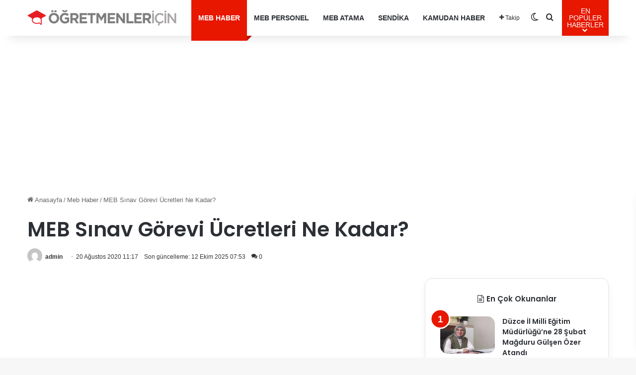

--- FILE ---
content_type: text/html; charset=UTF-8
request_url: https://www.ogretmenlericin.com/meb-haber/meb-sinav-gorevi-ucretleri-ne-kadar-41930h
body_size: 22093
content:
<!DOCTYPE html>
<html lang="tr" class="" data-skin="light" prefix="og: https://ogp.me/ns#">
<head>
<meta charset="UTF-8" />
<link rel="profile" href="https://gmpg.org/xfn/11" />
<meta http-equiv='x-dns-prefetch-control' content='on'>
<link rel='dns-prefetch' href='//cdnjs.cloudflare.com' />
<link rel='dns-prefetch' href='//ajax.googleapis.com' />
<link rel='dns-prefetch' href='//fonts.googleapis.com' />
<link rel='dns-prefetch' href='//fonts.gstatic.com' />
<link rel='dns-prefetch' href='//s.gravatar.com' />
<link rel='dns-prefetch' href='//www.google-analytics.com' />
<link rel='preload' as='script' href='https://ajax.googleapis.com/ajax/libs/webfont/1/webfont.js'>
<style>img:is([sizes="auto" i], [sizes^="auto," i]) { contain-intrinsic-size: 3000px 1500px }</style>
<!-- Rank Math&#039;a Göre Arama Motoru Optimizasyonu - https://rankmath.com/ -->
<title>MEB Sınav Görevi Ücretleri Ne Kadar? - Öğretmenler İçin</title>
<meta name="description" content="2020 MEB Sınav Görevi Ücretleri Ne Kadar?"/>
<meta name="robots" content="follow, index, max-snippet:-1, max-video-preview:-1, max-image-preview:large"/>
<link rel="canonical" href="https://www.ogretmenlericin.com/meb-haber/meb-sinav-gorevi-ucretleri-ne-kadar-41930h" />
<meta property="og:locale" content="tr_TR" />
<meta property="og:type" content="article" />
<meta property="og:title" content="MEB Sınav Görevi Ücretleri Ne Kadar? - Öğretmenler İçin" />
<meta property="og:description" content="2020 MEB Sınav Görevi Ücretleri Ne Kadar?" />
<meta property="og:url" content="https://www.ogretmenlericin.com/meb-haber/meb-sinav-gorevi-ucretleri-ne-kadar-41930h" />
<meta property="og:site_name" content="MEB Personel - En Güncel Öğretmen Haber, Atamaları, Maaşları" />
<meta property="article:publisher" content="https://www.facebook.com/mebpersonel" />
<meta property="article:section" content="Meb Haber" />
<meta property="og:updated_time" content="2025-10-12T07:53:44+03:00" />
<meta property="article:published_time" content="2020-08-20T11:17:55+03:00" />
<meta property="article:modified_time" content="2025-10-12T07:53:44+03:00" />
<meta name="twitter:card" content="summary_large_image" />
<meta name="twitter:title" content="MEB Sınav Görevi Ücretleri Ne Kadar? - Öğretmenler İçin" />
<meta name="twitter:description" content="2020 MEB Sınav Görevi Ücretleri Ne Kadar?" />
<meta name="twitter:site" content="@mebpersonel" />
<meta name="twitter:creator" content="@mebpersonel" />
<meta name="twitter:label1" content="Yazan" />
<meta name="twitter:data1" content="admin" />
<meta name="twitter:label2" content="Okuma süresi" />
<meta name="twitter:data2" content="Bir dakikadan az" />
<script type="application/ld+json" class="rank-math-schema">{"@context":"https://schema.org","@graph":[{"@type":"Place","@id":"https://www.ogretmenlericin.com/#place","address":{"@type":"PostalAddress"}},{"@type":["NewsMediaOrganization","Organization"],"@id":"https://www.ogretmenlericin.com/#organization","name":"MEB Personel","url":"https://mebpersonel.com","sameAs":["https://www.facebook.com/mebpersonel","https://twitter.com/mebpersonel"],"email":"destek@mebpersonel.com","address":{"@type":"PostalAddress"},"logo":{"@type":"ImageObject","@id":"https://www.ogretmenlericin.com/#logo","url":"https://mebpersonel.com/wp-content/uploads/2025/09/facebook-default-share.png","contentUrl":"https://mebpersonel.com/wp-content/uploads/2025/09/facebook-default-share.png","caption":"MEB Personel - En G\u00fcncel \u00d6\u011fretmen Haber, Atamalar\u0131, Maa\u015flar\u0131","inLanguage":"tr"},"description":"MEB Personel - En G\u00fcncel \u00d6\u011fretmen Haber, Atamalar\u0131, Maa\u015flar\u0131","legalName":"MEB Personel","location":{"@id":"https://www.ogretmenlericin.com/#place"}},{"@type":"WebSite","@id":"https://www.ogretmenlericin.com/#website","url":"https://www.ogretmenlericin.com","name":"MEB Personel - En G\u00fcncel \u00d6\u011fretmen Haber, Atamalar\u0131, Maa\u015flar\u0131","alternateName":"MEB Personel","publisher":{"@id":"https://www.ogretmenlericin.com/#organization"},"inLanguage":"tr"},{"@type":"ImageObject","@id":"https://www.ogretmenlericin.com/wp-content/uploads/2025/10/1316_1760255625_238.jpg","url":"https://www.ogretmenlericin.com/wp-content/uploads/2025/10/1316_1760255625_238.jpg","width":"200","height":"200","inLanguage":"tr"},{"@type":"WebPage","@id":"https://www.ogretmenlericin.com/meb-haber/meb-sinav-gorevi-ucretleri-ne-kadar-41930h#webpage","url":"https://www.ogretmenlericin.com/meb-haber/meb-sinav-gorevi-ucretleri-ne-kadar-41930h","name":"MEB S\u0131nav G\u00f6revi \u00dccretleri Ne Kadar? - \u00d6\u011fretmenler \u0130\u00e7in","datePublished":"2020-08-20T11:17:55+03:00","dateModified":"2025-10-12T07:53:44+03:00","isPartOf":{"@id":"https://www.ogretmenlericin.com/#website"},"primaryImageOfPage":{"@id":"https://www.ogretmenlericin.com/wp-content/uploads/2025/10/1316_1760255625_238.jpg"},"inLanguage":"tr"},{"@type":"Person","@id":"https://www.ogretmenlericin.com/meb-haber/meb-sinav-gorevi-ucretleri-ne-kadar-41930h#author","name":"admin","image":{"@type":"ImageObject","@id":"https://secure.gravatar.com/avatar/66ce7313c50a06586a2bfb89dbd56a9be07dc343cc1245d51ffc7d2033c6e01c?s=96&amp;d=mm&amp;r=g","url":"https://secure.gravatar.com/avatar/66ce7313c50a06586a2bfb89dbd56a9be07dc343cc1245d51ffc7d2033c6e01c?s=96&amp;d=mm&amp;r=g","caption":"admin","inLanguage":"tr"},"sameAs":["https://www.mebpersonel.net"],"worksFor":{"@id":"https://www.ogretmenlericin.com/#organization"}},{"@type":"NewsArticle","headline":"MEB S\u0131nav G\u00f6revi \u00dccretleri Ne Kadar? - \u00d6\u011fretmenler \u0130\u00e7in","datePublished":"2020-08-20T11:17:55+03:00","dateModified":"2025-10-12T07:53:44+03:00","articleSection":"Meb Haber","author":{"@id":"https://www.ogretmenlericin.com/meb-haber/meb-sinav-gorevi-ucretleri-ne-kadar-41930h#author","name":"admin"},"publisher":{"@id":"https://www.ogretmenlericin.com/#organization"},"description":"2020 MEB S\u0131nav G\u00f6revi \u00dccretleri Ne Kadar?","name":"MEB S\u0131nav G\u00f6revi \u00dccretleri Ne Kadar? - \u00d6\u011fretmenler \u0130\u00e7in","@id":"https://www.ogretmenlericin.com/meb-haber/meb-sinav-gorevi-ucretleri-ne-kadar-41930h#richSnippet","isPartOf":{"@id":"https://www.ogretmenlericin.com/meb-haber/meb-sinav-gorevi-ucretleri-ne-kadar-41930h#webpage"},"image":{"@id":"https://www.ogretmenlericin.com/wp-content/uploads/2025/10/1316_1760255625_238.jpg"},"inLanguage":"tr","mainEntityOfPage":{"@id":"https://www.ogretmenlericin.com/meb-haber/meb-sinav-gorevi-ucretleri-ne-kadar-41930h#webpage"}}]}</script>
<!-- /Rank Math WordPress SEO eklentisi -->
<link rel="alternate" type="application/rss+xml" title="Öğretmenler İçin &raquo; akışı" href="https://www.ogretmenlericin.com/feed" />
<link rel="alternate" type="application/rss+xml" title="Öğretmenler İçin &raquo; yorum akışı" href="https://www.ogretmenlericin.com/comments/feed" />
<script type="text/javascript">
try {
if( 'undefined' != typeof localStorage ){
var tieSkin = localStorage.getItem('tie-skin');
}
var html = document.getElementsByTagName('html')[0].classList,
htmlSkin = 'light';
if( html.contains('dark-skin') ){
htmlSkin = 'dark';
}
if( tieSkin != null && tieSkin != htmlSkin ){
html.add('tie-skin-inverted');
var tieSkinInverted = true;
}
if( tieSkin == 'dark' ){
html.add('dark-skin');
}
else if( tieSkin == 'light' ){
html.remove( 'dark-skin' );
}
} catch(e) { console.log( e ) }
</script>
<link rel="alternate" type="application/rss+xml" title="Öğretmenler İçin &raquo; MEB Sınav Görevi Ücretleri Ne Kadar? yorum akışı" href="https://www.ogretmenlericin.com/meb-haber/meb-sinav-gorevi-ucretleri-ne-kadar-41930h/feed" />
<style type="text/css">
:root{				
--tie-preset-gradient-1: linear-gradient(135deg, rgba(6, 147, 227, 1) 0%, rgb(155, 81, 224) 100%);
--tie-preset-gradient-2: linear-gradient(135deg, rgb(122, 220, 180) 0%, rgb(0, 208, 130) 100%);
--tie-preset-gradient-3: linear-gradient(135deg, rgba(252, 185, 0, 1) 0%, rgba(255, 105, 0, 1) 100%);
--tie-preset-gradient-4: linear-gradient(135deg, rgba(255, 105, 0, 1) 0%, rgb(207, 46, 46) 100%);
--tie-preset-gradient-5: linear-gradient(135deg, rgb(238, 238, 238) 0%, rgb(169, 184, 195) 100%);
--tie-preset-gradient-6: linear-gradient(135deg, rgb(74, 234, 220) 0%, rgb(151, 120, 209) 20%, rgb(207, 42, 186) 40%, rgb(238, 44, 130) 60%, rgb(251, 105, 98) 80%, rgb(254, 248, 76) 100%);
--tie-preset-gradient-7: linear-gradient(135deg, rgb(255, 206, 236) 0%, rgb(152, 150, 240) 100%);
--tie-preset-gradient-8: linear-gradient(135deg, rgb(254, 205, 165) 0%, rgb(254, 45, 45) 50%, rgb(107, 0, 62) 100%);
--tie-preset-gradient-9: linear-gradient(135deg, rgb(255, 203, 112) 0%, rgb(199, 81, 192) 50%, rgb(65, 88, 208) 100%);
--tie-preset-gradient-10: linear-gradient(135deg, rgb(255, 245, 203) 0%, rgb(182, 227, 212) 50%, rgb(51, 167, 181) 100%);
--tie-preset-gradient-11: linear-gradient(135deg, rgb(202, 248, 128) 0%, rgb(113, 206, 126) 100%);
--tie-preset-gradient-12: linear-gradient(135deg, rgb(2, 3, 129) 0%, rgb(40, 116, 252) 100%);
--tie-preset-gradient-13: linear-gradient(135deg, #4D34FA, #ad34fa);
--tie-preset-gradient-14: linear-gradient(135deg, #0057FF, #31B5FF);
--tie-preset-gradient-15: linear-gradient(135deg, #FF007A, #FF81BD);
--tie-preset-gradient-16: linear-gradient(135deg, #14111E, #4B4462);
--tie-preset-gradient-17: linear-gradient(135deg, #F32758, #FFC581);
--main-nav-background: #FFFFFF;
--main-nav-secondry-background: rgba(0,0,0,0.03);
--main-nav-primary-color: #0088ff;
--main-nav-contrast-primary-color: #FFFFFF;
--main-nav-text-color: #2c2f34;
--main-nav-secondry-text-color: rgba(0,0,0,0.5);
--main-nav-main-border-color: rgba(0,0,0,0.1);
--main-nav-secondry-border-color: rgba(0,0,0,0.08);
}
</style>
<meta name="viewport" content="width=device-width, initial-scale=1.0" /><script type="text/javascript">
/* <![CDATA[ */
window._wpemojiSettings = {"baseUrl":"https:\/\/s.w.org\/images\/core\/emoji\/16.0.1\/72x72\/","ext":".png","svgUrl":"https:\/\/s.w.org\/images\/core\/emoji\/16.0.1\/svg\/","svgExt":".svg","source":{"concatemoji":"https:\/\/www.ogretmenlericin.com\/wp-includes\/js\/wp-emoji-release.min.js?ver=6.8.3"}};
/*! This file is auto-generated */
!function(s,n){var o,i,e;function c(e){try{var t={supportTests:e,timestamp:(new Date).valueOf()};sessionStorage.setItem(o,JSON.stringify(t))}catch(e){}}function p(e,t,n){e.clearRect(0,0,e.canvas.width,e.canvas.height),e.fillText(t,0,0);var t=new Uint32Array(e.getImageData(0,0,e.canvas.width,e.canvas.height).data),a=(e.clearRect(0,0,e.canvas.width,e.canvas.height),e.fillText(n,0,0),new Uint32Array(e.getImageData(0,0,e.canvas.width,e.canvas.height).data));return t.every(function(e,t){return e===a[t]})}function u(e,t){e.clearRect(0,0,e.canvas.width,e.canvas.height),e.fillText(t,0,0);for(var n=e.getImageData(16,16,1,1),a=0;a<n.data.length;a++)if(0!==n.data[a])return!1;return!0}function f(e,t,n,a){switch(t){case"flag":return n(e,"\ud83c\udff3\ufe0f\u200d\u26a7\ufe0f","\ud83c\udff3\ufe0f\u200b\u26a7\ufe0f")?!1:!n(e,"\ud83c\udde8\ud83c\uddf6","\ud83c\udde8\u200b\ud83c\uddf6")&&!n(e,"\ud83c\udff4\udb40\udc67\udb40\udc62\udb40\udc65\udb40\udc6e\udb40\udc67\udb40\udc7f","\ud83c\udff4\u200b\udb40\udc67\u200b\udb40\udc62\u200b\udb40\udc65\u200b\udb40\udc6e\u200b\udb40\udc67\u200b\udb40\udc7f");case"emoji":return!a(e,"\ud83e\udedf")}return!1}function g(e,t,n,a){var r="undefined"!=typeof WorkerGlobalScope&&self instanceof WorkerGlobalScope?new OffscreenCanvas(300,150):s.createElement("canvas"),o=r.getContext("2d",{willReadFrequently:!0}),i=(o.textBaseline="top",o.font="600 32px Arial",{});return e.forEach(function(e){i[e]=t(o,e,n,a)}),i}function t(e){var t=s.createElement("script");t.src=e,t.defer=!0,s.head.appendChild(t)}"undefined"!=typeof Promise&&(o="wpEmojiSettingsSupports",i=["flag","emoji"],n.supports={everything:!0,everythingExceptFlag:!0},e=new Promise(function(e){s.addEventListener("DOMContentLoaded",e,{once:!0})}),new Promise(function(t){var n=function(){try{var e=JSON.parse(sessionStorage.getItem(o));if("object"==typeof e&&"number"==typeof e.timestamp&&(new Date).valueOf()<e.timestamp+604800&&"object"==typeof e.supportTests)return e.supportTests}catch(e){}return null}();if(!n){if("undefined"!=typeof Worker&&"undefined"!=typeof OffscreenCanvas&&"undefined"!=typeof URL&&URL.createObjectURL&&"undefined"!=typeof Blob)try{var e="postMessage("+g.toString()+"("+[JSON.stringify(i),f.toString(),p.toString(),u.toString()].join(",")+"));",a=new Blob([e],{type:"text/javascript"}),r=new Worker(URL.createObjectURL(a),{name:"wpTestEmojiSupports"});return void(r.onmessage=function(e){c(n=e.data),r.terminate(),t(n)})}catch(e){}c(n=g(i,f,p,u))}t(n)}).then(function(e){for(var t in e)n.supports[t]=e[t],n.supports.everything=n.supports.everything&&n.supports[t],"flag"!==t&&(n.supports.everythingExceptFlag=n.supports.everythingExceptFlag&&n.supports[t]);n.supports.everythingExceptFlag=n.supports.everythingExceptFlag&&!n.supports.flag,n.DOMReady=!1,n.readyCallback=function(){n.DOMReady=!0}}).then(function(){return e}).then(function(){var e;n.supports.everything||(n.readyCallback(),(e=n.source||{}).concatemoji?t(e.concatemoji):e.wpemoji&&e.twemoji&&(t(e.twemoji),t(e.wpemoji)))}))}((window,document),window._wpemojiSettings);
/* ]]> */
</script>
<style id='wp-emoji-styles-inline-css' type='text/css'>
img.wp-smiley, img.emoji {
display: inline !important;
border: none !important;
box-shadow: none !important;
height: 1em !important;
width: 1em !important;
margin: 0 0.07em !important;
vertical-align: -0.1em !important;
background: none !important;
padding: 0 !important;
}
</style>
<style id='co-authors-plus-coauthors-style-inline-css' type='text/css'>
.wp-block-co-authors-plus-coauthors.is-layout-flow [class*=wp-block-co-authors-plus]{display:inline}
</style>
<style id='co-authors-plus-avatar-style-inline-css' type='text/css'>
.wp-block-co-authors-plus-avatar :where(img){height:auto;max-width:100%;vertical-align:bottom}.wp-block-co-authors-plus-coauthors.is-layout-flow .wp-block-co-authors-plus-avatar :where(img){vertical-align:middle}.wp-block-co-authors-plus-avatar:is(.alignleft,.alignright){display:table}.wp-block-co-authors-plus-avatar.aligncenter{display:table;margin-inline:auto}
</style>
<style id='co-authors-plus-image-style-inline-css' type='text/css'>
.wp-block-co-authors-plus-image{margin-bottom:0}.wp-block-co-authors-plus-image :where(img){height:auto;max-width:100%;vertical-align:bottom}.wp-block-co-authors-plus-coauthors.is-layout-flow .wp-block-co-authors-plus-image :where(img){vertical-align:middle}.wp-block-co-authors-plus-image:is(.alignfull,.alignwide) :where(img){width:100%}.wp-block-co-authors-plus-image:is(.alignleft,.alignright){display:table}.wp-block-co-authors-plus-image.aligncenter{display:table;margin-inline:auto}
</style>
<style id='global-styles-inline-css' type='text/css'>
:root{--wp--preset--aspect-ratio--square: 1;--wp--preset--aspect-ratio--4-3: 4/3;--wp--preset--aspect-ratio--3-4: 3/4;--wp--preset--aspect-ratio--3-2: 3/2;--wp--preset--aspect-ratio--2-3: 2/3;--wp--preset--aspect-ratio--16-9: 16/9;--wp--preset--aspect-ratio--9-16: 9/16;--wp--preset--color--black: #000000;--wp--preset--color--cyan-bluish-gray: #abb8c3;--wp--preset--color--white: #ffffff;--wp--preset--color--pale-pink: #f78da7;--wp--preset--color--vivid-red: #cf2e2e;--wp--preset--color--luminous-vivid-orange: #ff6900;--wp--preset--color--luminous-vivid-amber: #fcb900;--wp--preset--color--light-green-cyan: #7bdcb5;--wp--preset--color--vivid-green-cyan: #00d084;--wp--preset--color--pale-cyan-blue: #8ed1fc;--wp--preset--color--vivid-cyan-blue: #0693e3;--wp--preset--color--vivid-purple: #9b51e0;--wp--preset--color--global-color: #e81700;--wp--preset--gradient--vivid-cyan-blue-to-vivid-purple: linear-gradient(135deg,rgba(6,147,227,1) 0%,rgb(155,81,224) 100%);--wp--preset--gradient--light-green-cyan-to-vivid-green-cyan: linear-gradient(135deg,rgb(122,220,180) 0%,rgb(0,208,130) 100%);--wp--preset--gradient--luminous-vivid-amber-to-luminous-vivid-orange: linear-gradient(135deg,rgba(252,185,0,1) 0%,rgba(255,105,0,1) 100%);--wp--preset--gradient--luminous-vivid-orange-to-vivid-red: linear-gradient(135deg,rgba(255,105,0,1) 0%,rgb(207,46,46) 100%);--wp--preset--gradient--very-light-gray-to-cyan-bluish-gray: linear-gradient(135deg,rgb(238,238,238) 0%,rgb(169,184,195) 100%);--wp--preset--gradient--cool-to-warm-spectrum: linear-gradient(135deg,rgb(74,234,220) 0%,rgb(151,120,209) 20%,rgb(207,42,186) 40%,rgb(238,44,130) 60%,rgb(251,105,98) 80%,rgb(254,248,76) 100%);--wp--preset--gradient--blush-light-purple: linear-gradient(135deg,rgb(255,206,236) 0%,rgb(152,150,240) 100%);--wp--preset--gradient--blush-bordeaux: linear-gradient(135deg,rgb(254,205,165) 0%,rgb(254,45,45) 50%,rgb(107,0,62) 100%);--wp--preset--gradient--luminous-dusk: linear-gradient(135deg,rgb(255,203,112) 0%,rgb(199,81,192) 50%,rgb(65,88,208) 100%);--wp--preset--gradient--pale-ocean: linear-gradient(135deg,rgb(255,245,203) 0%,rgb(182,227,212) 50%,rgb(51,167,181) 100%);--wp--preset--gradient--electric-grass: linear-gradient(135deg,rgb(202,248,128) 0%,rgb(113,206,126) 100%);--wp--preset--gradient--midnight: linear-gradient(135deg,rgb(2,3,129) 0%,rgb(40,116,252) 100%);--wp--preset--font-size--small: 13px;--wp--preset--font-size--medium: 20px;--wp--preset--font-size--large: 36px;--wp--preset--font-size--x-large: 42px;--wp--preset--spacing--20: 0.44rem;--wp--preset--spacing--30: 0.67rem;--wp--preset--spacing--40: 1rem;--wp--preset--spacing--50: 1.5rem;--wp--preset--spacing--60: 2.25rem;--wp--preset--spacing--70: 3.38rem;--wp--preset--spacing--80: 5.06rem;--wp--preset--shadow--natural: 6px 6px 9px rgba(0, 0, 0, 0.2);--wp--preset--shadow--deep: 12px 12px 50px rgba(0, 0, 0, 0.4);--wp--preset--shadow--sharp: 6px 6px 0px rgba(0, 0, 0, 0.2);--wp--preset--shadow--outlined: 6px 6px 0px -3px rgba(255, 255, 255, 1), 6px 6px rgba(0, 0, 0, 1);--wp--preset--shadow--crisp: 6px 6px 0px rgba(0, 0, 0, 1);}:where(.is-layout-flex){gap: 0.5em;}:where(.is-layout-grid){gap: 0.5em;}body .is-layout-flex{display: flex;}.is-layout-flex{flex-wrap: wrap;align-items: center;}.is-layout-flex > :is(*, div){margin: 0;}body .is-layout-grid{display: grid;}.is-layout-grid > :is(*, div){margin: 0;}:where(.wp-block-columns.is-layout-flex){gap: 2em;}:where(.wp-block-columns.is-layout-grid){gap: 2em;}:where(.wp-block-post-template.is-layout-flex){gap: 1.25em;}:where(.wp-block-post-template.is-layout-grid){gap: 1.25em;}.has-black-color{color: var(--wp--preset--color--black) !important;}.has-cyan-bluish-gray-color{color: var(--wp--preset--color--cyan-bluish-gray) !important;}.has-white-color{color: var(--wp--preset--color--white) !important;}.has-pale-pink-color{color: var(--wp--preset--color--pale-pink) !important;}.has-vivid-red-color{color: var(--wp--preset--color--vivid-red) !important;}.has-luminous-vivid-orange-color{color: var(--wp--preset--color--luminous-vivid-orange) !important;}.has-luminous-vivid-amber-color{color: var(--wp--preset--color--luminous-vivid-amber) !important;}.has-light-green-cyan-color{color: var(--wp--preset--color--light-green-cyan) !important;}.has-vivid-green-cyan-color{color: var(--wp--preset--color--vivid-green-cyan) !important;}.has-pale-cyan-blue-color{color: var(--wp--preset--color--pale-cyan-blue) !important;}.has-vivid-cyan-blue-color{color: var(--wp--preset--color--vivid-cyan-blue) !important;}.has-vivid-purple-color{color: var(--wp--preset--color--vivid-purple) !important;}.has-black-background-color{background-color: var(--wp--preset--color--black) !important;}.has-cyan-bluish-gray-background-color{background-color: var(--wp--preset--color--cyan-bluish-gray) !important;}.has-white-background-color{background-color: var(--wp--preset--color--white) !important;}.has-pale-pink-background-color{background-color: var(--wp--preset--color--pale-pink) !important;}.has-vivid-red-background-color{background-color: var(--wp--preset--color--vivid-red) !important;}.has-luminous-vivid-orange-background-color{background-color: var(--wp--preset--color--luminous-vivid-orange) !important;}.has-luminous-vivid-amber-background-color{background-color: var(--wp--preset--color--luminous-vivid-amber) !important;}.has-light-green-cyan-background-color{background-color: var(--wp--preset--color--light-green-cyan) !important;}.has-vivid-green-cyan-background-color{background-color: var(--wp--preset--color--vivid-green-cyan) !important;}.has-pale-cyan-blue-background-color{background-color: var(--wp--preset--color--pale-cyan-blue) !important;}.has-vivid-cyan-blue-background-color{background-color: var(--wp--preset--color--vivid-cyan-blue) !important;}.has-vivid-purple-background-color{background-color: var(--wp--preset--color--vivid-purple) !important;}.has-black-border-color{border-color: var(--wp--preset--color--black) !important;}.has-cyan-bluish-gray-border-color{border-color: var(--wp--preset--color--cyan-bluish-gray) !important;}.has-white-border-color{border-color: var(--wp--preset--color--white) !important;}.has-pale-pink-border-color{border-color: var(--wp--preset--color--pale-pink) !important;}.has-vivid-red-border-color{border-color: var(--wp--preset--color--vivid-red) !important;}.has-luminous-vivid-orange-border-color{border-color: var(--wp--preset--color--luminous-vivid-orange) !important;}.has-luminous-vivid-amber-border-color{border-color: var(--wp--preset--color--luminous-vivid-amber) !important;}.has-light-green-cyan-border-color{border-color: var(--wp--preset--color--light-green-cyan) !important;}.has-vivid-green-cyan-border-color{border-color: var(--wp--preset--color--vivid-green-cyan) !important;}.has-pale-cyan-blue-border-color{border-color: var(--wp--preset--color--pale-cyan-blue) !important;}.has-vivid-cyan-blue-border-color{border-color: var(--wp--preset--color--vivid-cyan-blue) !important;}.has-vivid-purple-border-color{border-color: var(--wp--preset--color--vivid-purple) !important;}.has-vivid-cyan-blue-to-vivid-purple-gradient-background{background: var(--wp--preset--gradient--vivid-cyan-blue-to-vivid-purple) !important;}.has-light-green-cyan-to-vivid-green-cyan-gradient-background{background: var(--wp--preset--gradient--light-green-cyan-to-vivid-green-cyan) !important;}.has-luminous-vivid-amber-to-luminous-vivid-orange-gradient-background{background: var(--wp--preset--gradient--luminous-vivid-amber-to-luminous-vivid-orange) !important;}.has-luminous-vivid-orange-to-vivid-red-gradient-background{background: var(--wp--preset--gradient--luminous-vivid-orange-to-vivid-red) !important;}.has-very-light-gray-to-cyan-bluish-gray-gradient-background{background: var(--wp--preset--gradient--very-light-gray-to-cyan-bluish-gray) !important;}.has-cool-to-warm-spectrum-gradient-background{background: var(--wp--preset--gradient--cool-to-warm-spectrum) !important;}.has-blush-light-purple-gradient-background{background: var(--wp--preset--gradient--blush-light-purple) !important;}.has-blush-bordeaux-gradient-background{background: var(--wp--preset--gradient--blush-bordeaux) !important;}.has-luminous-dusk-gradient-background{background: var(--wp--preset--gradient--luminous-dusk) !important;}.has-pale-ocean-gradient-background{background: var(--wp--preset--gradient--pale-ocean) !important;}.has-electric-grass-gradient-background{background: var(--wp--preset--gradient--electric-grass) !important;}.has-midnight-gradient-background{background: var(--wp--preset--gradient--midnight) !important;}.has-small-font-size{font-size: var(--wp--preset--font-size--small) !important;}.has-medium-font-size{font-size: var(--wp--preset--font-size--medium) !important;}.has-large-font-size{font-size: var(--wp--preset--font-size--large) !important;}.has-x-large-font-size{font-size: var(--wp--preset--font-size--x-large) !important;}
:where(.wp-block-post-template.is-layout-flex){gap: 1.25em;}:where(.wp-block-post-template.is-layout-grid){gap: 1.25em;}
:where(.wp-block-columns.is-layout-flex){gap: 2em;}:where(.wp-block-columns.is-layout-grid){gap: 2em;}
:root :where(.wp-block-pullquote){font-size: 1.5em;line-height: 1.6;}
</style>
<!-- <link rel='stylesheet' id='contact-form-7-css' href='https://www.ogretmenlericin.com/wp-content/plugins/contact-form-7/includes/css/styles.css?ver=6.1.2' type='text/css' media='all' /> -->
<!-- <link rel='stylesheet' id='toc-screen-css' href='https://www.ogretmenlericin.com/wp-content/plugins/table-of-contents-plus/screen.min.css?ver=2411.1' type='text/css' media='all' /> -->
<!-- <link rel='stylesheet' id='wmvp-style-videos-list-css' href='https://www.ogretmenlericin.com/wp-content/plugins/wm-video-playlists/assets/css/style.css?ver=1.0.2' type='text/css' media='all' /> -->
<!-- <link rel='stylesheet' id='tie-css-base-css' href='https://www.ogretmenlericin.com/wp-content/themes/jannah/assets/css/base.min.css?ver=7.6.0' type='text/css' media='all' /> -->
<link rel="stylesheet" type="text/css" href="//www.ogretmenlericin.com/wp-content/cache/wpfc-minified/1enposk7/6753w.css" media="all"/>
<!-- <link rel='stylesheet' id='tie-css-print-css' href='https://www.ogretmenlericin.com/wp-content/themes/jannah/assets/css/print.css?ver=7.6.0' type='text/css' media='print' /> -->
<link rel="stylesheet" type="text/css" href="//www.ogretmenlericin.com/wp-content/cache/wpfc-minified/f13rjdnu/6753w.css" media="print"/>
<style id='tie-css-print-inline-css' type='text/css'>
.wf-active .logo-text,.wf-active h1,.wf-active h2,.wf-active h3,.wf-active h4,.wf-active h5,.wf-active h6,.wf-active .the-subtitle{font-family: 'Poppins';}:root:root{--brand-color: #e81700;--dark-brand-color: #b60000;--bright-color: #FFFFFF;--base-color: #2c2f34;}#reading-position-indicator{box-shadow: 0 0 10px rgba( 232,23,0,0.7);}html :root:root{--brand-color: #e81700;--dark-brand-color: #b60000;--bright-color: #FFFFFF;--base-color: #2c2f34;}html #reading-position-indicator{box-shadow: 0 0 10px rgba( 232,23,0,0.7);}html .tie-weather-widget.widget,html .container-wrapper{box-shadow: 0 5px 15px 0 rgba(0,0,0,0.05);}html .dark-skin .tie-weather-widget.widget,html .dark-skin .container-wrapper{box-shadow: 0 5px 15px 0 rgba(0,0,0,0.2);}@media (max-width: 991px){html #theme-header.has-normal-width-logo #logo img{width:250px !important;max-width:100% !important;height: auto !important;max-height: 200px !important;}}html .tie-insta-header{margin-bottom: 15px;}html .tie-insta-avatar a{width: 70px;height: 70px;display: block;position: relative;float: left;margin-right: 15px;margin-bottom: 15px;}html .tie-insta-avatar a:before{content: "";position: absolute;width: calc(100% + 6px);height: calc(100% + 6px);left: -3px;top: -3px;border-radius: 50%;background: #d6249f;background: radial-gradient(circle at 30% 107%,#fdf497 0%,#fdf497 5%,#fd5949 45%,#d6249f 60%,#285AEB 90%);}html .tie-insta-avatar a:after{position: absolute;content: "";width: calc(100% + 3px);height: calc(100% + 3px);left: -2px;top: -2px;border-radius: 50%;background: #fff;}html .dark-skin .tie-insta-avatar a:after{background: #27292d;}html .tie-insta-avatar img{border-radius: 50%;position: relative;z-index: 2;transition: all 0.25s;}html .tie-insta-avatar img:hover{box-shadow: 0px 0px 15px 0 #6b54c6;}html .tie-insta-info{font-size: 1.3em;font-weight: bold;margin-bottom: 5px;}html #respond .comment-form-email{width: 100% !important;float: none !important;}html body .mag-box .breaking,html body .social-icons-widget .social-icons-item .social-link,html body .widget_product_tag_cloud a,html body .widget_tag_cloud a,html body .post-tags a,html body .widget_layered_nav_filters a,html body .post-bottom-meta-title,html body .post-bottom-meta a,html body .post-cat,html body .show-more-button,html body #instagram-link.is-expanded .follow-button,html body .cat-counter a + span,html body .mag-box-options .slider-arrow-nav a,html body .main-menu .cats-horizontal li a,html body #instagram-link.is-compact,html body .pages-numbers a,html body .pages-nav-item,html body .bp-pagination-links .page-numbers,html body .fullwidth-area .widget_tag_cloud .tagcloud a,html body ul.breaking-news-nav li.jnt-prev,html body ul.breaking-news-nav li.jnt-next,html body #tie-popup-search-mobile table.gsc-search-box{border-radius: 35px;}html body .mag-box ul.breaking-news-nav li{border: 0 !important;}html body #instagram-link.is-compact{padding-right: 40px;padding-left: 40px;}html body .post-bottom-meta-title,html body .post-bottom-meta a,html body .more-link{padding-right: 15px;padding-left: 15px;}html body #masonry-grid .container-wrapper .post-thumb img{border-radius: 0px;}html body .video-thumbnail,html body .review-item,html body .review-summary,html body .user-rate-wrap,html body textarea,html body input,html body select{border-radius: 5px;}html body .post-content-slideshow,html body #tie-read-next,html body .prev-next-post-nav .post-thumb,html body .post-thumb img,html body .container-wrapper,html body .tie-popup-container .container-wrapper,html body .widget,html body .grid-slider-wrapper .grid-item,html body .slider-vertical-navigation .slide,html body .boxed-slider:not(.grid-slider-wrapper) .slide,html body .buddypress-wrap .activity-list .load-more a,html body .buddypress-wrap .activity-list .load-newest a,html body .woocommerce .products .product .product-img img,html body .woocommerce .products .product .product-img,html body .woocommerce .woocommerce-tabs,html body .woocommerce div.product .related.products,html body .woocommerce div.product .up-sells.products,html body .woocommerce .cart_totals,html .woocommerce .cross-sells,html body .big-thumb-left-box-inner,html body .miscellaneous-box .posts-items li:first-child,html body .single-big-img,html body .masonry-with-spaces .container-wrapper .slide,html body .news-gallery-items li .post-thumb,html body .scroll-2-box .slide,html .magazine1.archive:not(.bbpress) .entry-header-outer,html .magazine1.search .entry-header-outer,html .magazine1.archive:not(.bbpress) .mag-box .container-wrapper,html .magazine1.search .mag-box .container-wrapper,html body.magazine1 .entry-header-outer + .mag-box,html body .digital-rating-static,html body .entry q,html body .entry blockquote,html body #instagram-link.is-expanded,html body.single-post .featured-area,html body.post-layout-8 #content,html body .footer-boxed-widget-area,html body .tie-video-main-slider,html body .post-thumb-overlay,html body .widget_media_image img,html body .stream-item-mag img,html body .media-page-layout .post-element{border-radius: 15px;}html #subcategories-section .container-wrapper{border-radius: 15px !important;margin-top: 15px !important;border-top-width: 1px !important;}@media (max-width: 767px) {html .tie-video-main-slider iframe{border-top-right-radius: 15px;border-top-left-radius: 15px;}}html .magazine1.archive:not(.bbpress) .mag-box .container-wrapper,html .magazine1.search .mag-box .container-wrapper{margin-top: 15px;border-top-width: 1px;}html body .section-wrapper:not(.container-full) .wide-slider-wrapper .slider-main-container,html body .section-wrapper:not(.container-full) .wide-slider-three-slids-wrapper{border-radius: 15px;overflow: hidden;}html body .wide-slider-nav-wrapper,html body .share-buttons-bottom,html body .first-post-gradient li:first-child .post-thumb:after,html body .scroll-2-box .post-thumb:after{border-bottom-left-radius: 15px;border-bottom-right-radius: 15px;}html body .main-menu .menu-sub-content,html body .comp-sub-menu{border-bottom-left-radius: 10px;border-bottom-right-radius: 10px;}html body.single-post .featured-area{overflow: hidden;}html body #check-also-box.check-also-left{border-top-right-radius: 15px;border-bottom-right-radius: 15px;}html body #check-also-box.check-also-right{border-top-left-radius: 15px;border-bottom-left-radius: 15px;}html body .mag-box .breaking-news-nav li:last-child{border-top-right-radius: 35px;border-bottom-right-radius: 35px;}html body .mag-box .breaking-title:before{border-top-left-radius: 35px;border-bottom-left-radius: 35px;}html body .tabs li:last-child a,html body .full-overlay-title li:not(.no-post-thumb) .block-title-overlay{border-top-right-radius: 15px;}html body .center-overlay-title li:not(.no-post-thumb) .block-title-overlay,html body .tabs li:first-child a{border-top-left-radius: 15px;}
</style>
<script src='//www.ogretmenlericin.com/wp-content/cache/wpfc-minified/lkesh7js/6753w.js' type="text/javascript"></script>
<!-- <script type="text/javascript" data-no-optimize="1" data-cfasync="false" src="https://www.ogretmenlericin.com/wp-includes/js/jquery/jquery.min.js?ver=3.7.1" id="jquery-core-js"></script> -->
<!-- <script type="text/javascript" src="https://www.ogretmenlericin.com/wp-includes/js/jquery/jquery-migrate.min.js?ver=3.4.1" id="jquery-migrate-js"></script> -->
<link rel="https://api.w.org/" href="https://www.ogretmenlericin.com/wp-json/" /><link rel="alternate" title="JSON" type="application/json" href="https://www.ogretmenlericin.com/wp-json/wp/v2/posts/129528" /><link rel="EditURI" type="application/rsd+xml" title="RSD" href="https://www.ogretmenlericin.com/xmlrpc.php?rsd" />
<meta name="generator" content="WordPress 6.8.3" />
<link rel='shortlink' href='https://www.ogretmenlericin.com/?p=129528' />
<link rel="alternate" title="oEmbed (JSON)" type="application/json+oembed" href="https://www.ogretmenlericin.com/wp-json/oembed/1.0/embed?url=https%3A%2F%2Fwww.ogretmenlericin.com%2Fmeb-haber%2Fmeb-sinav-gorevi-ucretleri-ne-kadar-41930h" />
<link rel="alternate" title="oEmbed (XML)" type="text/xml+oembed" href="https://www.ogretmenlericin.com/wp-json/oembed/1.0/embed?url=https%3A%2F%2Fwww.ogretmenlericin.com%2Fmeb-haber%2Fmeb-sinav-gorevi-ucretleri-ne-kadar-41930h&#038;format=xml" />
<script type='text/javascript'>
/* <![CDATA[ */
var taqyeem = {"ajaxurl":"https://www.ogretmenlericin.com/wp-admin/admin-ajax.php" , "your_rating":"Your Rating:"};
/* ]]> */
</script>
<style>html:not(.dark-skin) .light-skin{--wmvp-playlist-head-bg: var(--brand-color);--wmvp-playlist-head-color: var(--bright-color);--wmvp-current-video-bg: #f2f4f5;--wmvp-current-video-color: #000;--wmvp-playlist-bg: #fff;--wmvp-playlist-color: #000;--wmvp-playlist-outer-border: 1px solid rgba(0,0,0,0.07);--wmvp-playlist-inner-border-color: rgba(0,0,0,0.07);}</style><style>.dark-skin{--wmvp-playlist-head-bg: #131416;--wmvp-playlist-head-color: #fff;--wmvp-current-video-bg: #24262a;--wmvp-current-video-color: #fff;--wmvp-playlist-bg: #1a1b1f;--wmvp-playlist-color: #fff;--wmvp-playlist-outer-border: 1px solid rgba(0,0,0,0.07);--wmvp-playlist-inner-border-color: rgba(255,255,255,0.05);}</style><meta http-equiv="X-UA-Compatible" content="IE=edge"><link rel="manifest" href="/manifest.json?data=Bildirt">
<script>var uygulamaid="235993-4571-3038-9212-6210-6";</script>
<script src="https://cdn2.bildirt.com/BildirtSDKfiles.js"></script>
<script async src="https://pagead2.googlesyndication.com/pagead/js/adsbygoogle.js?client=ca-pub-5048521106640777"
crossorigin="anonymous"></script>
<!-- Google tag (gtag.js) -->
<script async src="https://www.googletagmanager.com/gtag/js?id=G-0C4WLD2BY8"></script>
<script>
window.dataLayer = window.dataLayer || [];
function gtag(){dataLayer.push(arguments);}
gtag('js', new Date());
gtag('config', 'G-0C4WLD2BY8');
</script>
</head>
<body id="tie-body" class="wp-singular post-template-default single single-post postid-129528 single-format-standard wp-theme-jannah tie-no-js block-head-9 magazine3 magazine1 is-thumb-overlay-disabled is-desktop is-header-layout-1 has-header-ad sidebar-right has-sidebar post-layout-3 wide-title-narrow-media hide_read_next hide_post_authorbio hide_post_nav hide_back_top_button is-ajax-parent-post">
<div class="background-overlay">
<div id="tie-container" class="site tie-container">
<div id="tie-wrapper">
<header id="theme-header" class="theme-header header-layout-1 main-nav-light main-nav-default-light main-nav-below has-stream-item has-shadow has-normal-width-logo mobile-header-centered">
<div class="main-nav-wrapper">
<nav id="main-nav" data-skin="search-in-main-nav" class="main-nav header-nav live-search-parent has-custom-sticky-menu menu-style-solid-bg menu-style-side-arrow" style="line-height:72px" aria-label="Birincil Menü">
<div class="container">
<div class="main-menu-wrapper">
<div id="mobile-header-components-area_1" class="mobile-header-components"><ul class="components"><li class="mobile-component_menu custom-menu-link"><a href="#" id="mobile-menu-icon" class=""><span class="tie-mobile-menu-icon tie-icon-grid-4"></span><span class="screen-reader-text">Menü</span></a></li></ul></div>
<div class="header-layout-1-logo" style="width:300px">
<div id="logo" class="image-logo" >
<a title="Öğretmenler İçin" href="https://www.ogretmenlericin.com/">
<picture class="tie-logo-default tie-logo-picture">
<source class="tie-logo-source-default tie-logo-source" srcset="https://www.ogretmenlericin.com/wp-content/uploads/2025/10/logo-1.png" media="(max-width:991px)">
<source class="tie-logo-source-default tie-logo-source" srcset="https://www.ogretmenlericin.com/wp-content/uploads/2025/10/logo-1.png">
<img class="tie-logo-img-default tie-logo-img" src="https://www.ogretmenlericin.com/wp-content/uploads/2025/10/logo-1.png" alt="Öğretmenler İçin" width="300" height="32" style="max-height:32px !important; width: auto;" />
</picture>
</a>
</div><!-- #logo /-->
</div>
<div id="mobile-header-components-area_2" class="mobile-header-components"><ul class="components"><li class="mobile-component_search custom-menu-link">
<a href="#" class="tie-search-trigger-mobile">
<span class="tie-icon-search tie-search-icon" aria-hidden="true"></span>
<span class="screen-reader-text">Arama yap ...</span>
</a>
</li></ul></div>
<div id="menu-components-wrap">
<div id="sticky-logo" class="image-logo">
<a title="Öğretmenler İçin" href="https://www.ogretmenlericin.com/">
<picture class="tie-logo-default tie-logo-picture">
<source class="tie-logo-source-default tie-logo-source" srcset="https://www.ogretmenlericin.com/wp-content/uploads/2025/10/logo-1.png">
<img class="tie-logo-img-default tie-logo-img" src="https://www.ogretmenlericin.com/wp-content/uploads/2025/10/logo-1.png" alt="Öğretmenler İçin" style="max-height:32px; width: auto;" />
</picture>
</a>
</div><!-- #Sticky-logo /-->
<div class="flex-placeholder"></div>
<div id="single-sticky-menu-contents">
<div class="sticky-post-title">MEB Sınav Görevi Ücretleri Ne Kadar?</div>
<div id="share-buttons-sticky_menu" class="share-buttons share-buttons-sticky_menu">
<div class="share-links  icons-only share-rounded">
<a href="https://www.facebook.com/sharer.php?u=https://www.ogretmenlericin.com/meb-haber/meb-sinav-gorevi-ucretleri-ne-kadar-41930h" rel="external noopener nofollow" title="Facebook" target="_blank" class="facebook-share-btn " data-raw="https://www.facebook.com/sharer.php?u={post_link}">
<span class="share-btn-icon tie-icon-facebook"></span> <span class="screen-reader-text">Facebook</span>
</a>
<a href="https://x.com/intent/post?text=MEB%20S%C4%B1nav%20G%C3%B6revi%20%C3%9Ccretleri%20Ne%20Kadar%3F&#038;url=https://www.ogretmenlericin.com/meb-haber/meb-sinav-gorevi-ucretleri-ne-kadar-41930h&#038;via=@mebpersonel" rel="external noopener nofollow" title="X" target="_blank" class="twitter-share-btn " data-raw="https://x.com/intent/post?text={post_title}&amp;url={post_link}&amp;via=@mebpersonel">
<span class="share-btn-icon tie-icon-twitter"></span> <span class="screen-reader-text">X</span>
</a>
<a href="#" rel="external noopener nofollow" title="Yazdır" target="_blank" class="print-share-btn " data-raw="#">
<span class="share-btn-icon tie-icon-print"></span> <span class="screen-reader-text">Yazdır</span>
</a>			</div><!-- .share-links /-->
</div><!-- .share-buttons /-->
<div id="sticky-next-prev-posts" class="widget-pagination-wrapper ">
<ul class="slider-arrow-nav">
<li>
<a class="prev-posts " href="https://www.ogretmenlericin.com/meb-haber/meb-ve-osym-sinav-gorevleri-belli-oldu-41929h" title="Previous post">
<span class="tie-icon-angle-left" aria-hidden="true"></span>
<span class="screen-reader-text">Previous post</span>
</a>
</li>
<li>
<a class="next-posts " href="https://www.ogretmenlericin.com/meb-personel/2020-egitime-hazirlik-odenekleri-ne-zaman-odenecek-41931h " title="Next post">
<span class="tie-icon-angle-right" aria-hidden="true"></span>
<span class="screen-reader-text">Next post</span>
</a>
</li>
</ul>
</div>
</div>
<div class="main-menu main-menu-wrap">
<div id="main-nav-menu" class="main-menu header-menu"><ul id="menu-ust-menu" class="menu"><li id="menu-item-162036" class="menu-item menu-item-type-taxonomy menu-item-object-category current-post-ancestor current-menu-parent current-post-parent menu-item-162036 tie-current-menu"><a href="https://www.ogretmenlericin.com/meb-haber">MEB HABER</a></li>
<li id="menu-item-162038" class="menu-item menu-item-type-taxonomy menu-item-object-category menu-item-162038"><a href="https://www.ogretmenlericin.com/meb-personel">MEB PERSONEL</a></li>
<li id="menu-item-162040" class="menu-item menu-item-type-taxonomy menu-item-object-category menu-item-162040"><a href="https://www.ogretmenlericin.com/meb-atama">MEB ATAMA</a></li>
<li id="menu-item-162041" class="menu-item menu-item-type-taxonomy menu-item-object-category menu-item-162041"><a href="https://www.ogretmenlericin.com/sendika">SENDİKA</a></li>
<li id="menu-item-162044" class="menu-item menu-item-type-taxonomy menu-item-object-category menu-item-162044"><a href="https://www.ogretmenlericin.com/kamudan-haber">KAMUDAN HABER</a></li>
</ul></div>					</div><!-- .main-menu /-->
<ul class="components">		<li class="list-social-icons menu-item custom-menu-link">
<a href="#" class="follow-btn">
<span class="tie-icon-plus" aria-hidden="true"></span>
<span class="follow-text">Takip</span>
</a>
<ul class="dropdown-social-icons comp-sub-menu"><li class="social-icons-item"><a class="social-link rss-social-icon" rel="external noopener nofollow" target="_blank" href="https://www.ogretmenlericin.com/feed/"><span class="tie-social-icon tie-icon-feed"></span><span class="social-text">RSS</span></a></li><li class="social-icons-item"><a class="social-link twitter-social-icon" rel="external noopener nofollow" target="_blank" href="https://x.com/mebpersonel"><span class="tie-social-icon tie-icon-twitter"></span><span class="social-text">X</span></a></li><li class="social-icons-item"><a class="social-link whatsapp-social-icon" rel="external noopener nofollow" target="_blank" href="https://wa.me/905316742506?text=Merhaba"><span class="tie-social-icon tie-icon-whatsapp"></span><span class="social-text">WhatsApp</span></a></li></ul><!-- #dropdown-social-icons /-->		</li><!-- #list-social-icons /-->
<li class="skin-icon menu-item custom-menu-link">
<a href="#" class="change-skin" title="Dış görünümü değiştir">
<span class="tie-icon-moon change-skin-icon" aria-hidden="true"></span>
<span class="screen-reader-text">Dış görünümü değiştir</span>
</a>
</li>
<li class="search-compact-icon menu-item custom-menu-link">
<a href="#" class="tie-search-trigger">
<span class="tie-icon-search tie-search-icon" aria-hidden="true"></span>
<span class="screen-reader-text">Arama yap ...</span>
</a>
</li>
<li id="menu-featured-posts" class="custom-menu-link menu mega-menu mega-links-3col">
<a class="menu-featured-posts-title" href="#">
<strong style="font-size:0;">.</strong>				<div class="menu-featured-posts-words">
<span>En</span><span>Popüler</span><span>Haberler</span>
</div><!-- .menu-featured-posts-words -->
</a><!-- .menu-featured-posts-title -->
<div class="comp-sub-menu ">
<ul class="sub-menu-columns">
<li class="mega-link-column">
<div class="post-widget-thumbnail">
<a aria-label="Yusuf Tekin&#8217;den Milli Eğitim Bakanlığı Konusunda Şok Açıklama" href="https://www.ogretmenlericin.com/haber/yusuf-tekinden-milli-egitim-bakanligi-konusunda-sok-aciklama-44056h" class="post-thumb"><img width="1" height="1" src="https://www.ogretmenlericin.com/wp-content/uploads/2025/10/3401_1760256932_970.jpg" class="attachment-jannah-image-small size-jannah-image-small tie-small-image wp-post-image" alt="" decoding="async" /></a>							</div>
<h3 class="post-box-title">
<a class="mega-menu-link" href="https://www.ogretmenlericin.com/haber/yusuf-tekinden-milli-egitim-bakanligi-konusunda-sok-aciklama-44056h">Yusuf Tekin&#8217;den Milli Eğitim Bakanlığı Konusunda Şok Açıklama</a>
</h3>
</li>
<li class="mega-link-column">
<div class="post-widget-thumbnail">
<a aria-label="SGK Emeklilerine 34 Bin TL Avans Fırsatı!" href="https://www.ogretmenlericin.com/haber/sgk-emeklilerine-34-bin-tl-avans-firsati-55898h" class="post-thumb"><img width="1" height="1" src="https://www.ogretmenlericin.com/wp-content/uploads/2025/10/16182_1760264829_600.jpg" class="attachment-jannah-image-small size-jannah-image-small tie-small-image wp-post-image" alt="" decoding="async" /></a>							</div>
<h3 class="post-box-title">
<a class="mega-menu-link" href="https://www.ogretmenlericin.com/haber/sgk-emeklilerine-34-bin-tl-avans-firsati-55898h">SGK Emeklilerine 34 Bin TL Avans Fırsatı!</a>
</h3>
</li>
<li class="mega-link-column">
<div class="post-widget-thumbnail">
<a aria-label="Vaka Sayıları İki Katına Çıkarsa Okullar Açılmayacak" href="https://www.ogretmenlericin.com/haber/vaka-sayilari-iki-katina-cikarsa-okullar-acilmayacak-42098h" class="post-thumb"><img width="1" height="1" src="https://www.ogretmenlericin.com/wp-content/uploads/2025/10/1480_1760255723_413.jpg" class="attachment-jannah-image-small size-jannah-image-small tie-small-image wp-post-image" alt="" decoding="async" /></a>							</div>
<h3 class="post-box-title">
<a class="mega-menu-link" href="https://www.ogretmenlericin.com/haber/vaka-sayilari-iki-katina-cikarsa-okullar-acilmayacak-42098h">Vaka Sayıları İki Katına Çıkarsa Okullar Açılmayacak</a>
</h3>
</li>
<li class="mega-link-column">
<div class="post-widget-thumbnail">
<a aria-label="Depremzedeler Artık Daha Kolay Atanacak! Milli Eğitim Bakanlığı&#8217;ndan Öğretmenlere Özel Tayin Hakkı!" href="https://www.ogretmenlericin.com/haber/depremzedeler-artik-daha-kolay-atanacak-milli-egitim-bakanligi-ogretmenlere-ozel-tayin-hakki-54499h" class="post-thumb"><img width="1" height="1" src="https://www.ogretmenlericin.com/wp-content/uploads/2025/10/14720_1760263900_559.jpg" class="attachment-jannah-image-small size-jannah-image-small tie-small-image wp-post-image" alt="" decoding="async" /></a>							</div>
<h3 class="post-box-title">
<a class="mega-menu-link" href="https://www.ogretmenlericin.com/haber/depremzedeler-artik-daha-kolay-atanacak-milli-egitim-bakanligi-ogretmenlere-ozel-tayin-hakki-54499h">Depremzedeler Artık Daha Kolay Atanacak! Milli Eğitim Bakanlığı&#8217;ndan Öğretmenlere Özel Tayin Hakkı!</a>
</h3>
</li>
<li class="mega-link-column">
<div class="post-widget-thumbnail">
<a aria-label="Atama Bekleyen Öğretmen, Elektrik Üretti" href="https://www.ogretmenlericin.com/haber/atama-bekleyen-ogretmen-elektrik-uretti-42963h" class="post-thumb"><img width="1" height="1" src="https://www.ogretmenlericin.com/wp-content/uploads/2025/10/2328_1760256262_641.jpg" class="attachment-jannah-image-small size-jannah-image-small tie-small-image wp-post-image" alt="" decoding="async" /></a>							</div>
<h3 class="post-box-title">
<a class="mega-menu-link" href="https://www.ogretmenlericin.com/haber/atama-bekleyen-ogretmen-elektrik-uretti-42963h">Atama Bekleyen Öğretmen, Elektrik Üretti</a>
</h3>
</li>
<li class="mega-link-column">
<div class="post-widget-thumbnail">
<a aria-label="SON DAKİKA: Kulislere Göre Memur Zammı!" href="https://www.ogretmenlericin.com/haber/son-dakika-kulislere-gore-memur-zammi-55206h" class="post-thumb"><img width="1" height="1" src="https://www.ogretmenlericin.com/wp-content/uploads/2025/10/15485_1760264368_981.jpg" class="attachment-jannah-image-small size-jannah-image-small tie-small-image wp-post-image" alt="" decoding="async" /></a>							</div>
<h3 class="post-box-title">
<a class="mega-menu-link" href="https://www.ogretmenlericin.com/haber/son-dakika-kulislere-gore-memur-zammi-55206h">SON DAKİKA: Kulislere Göre Memur Zammı!</a>
</h3>
</li>
<li class="mega-link-column">
<div class="post-widget-thumbnail">
<a aria-label="Milli Eğitim Bakanlığı&#8217;ndan Heyecan Verici Karar: İki İlçede Müdürlük Değişikliği Gerçekleşti!" href="https://www.ogretmenlericin.com/haber/milli-egitim-bakanligindan-heyecan-verici-karar-iki-ilcede-mudurluk-degisikligi-gerceklesti-57329h" class="post-thumb"><img width="1" height="1" src="https://www.ogretmenlericin.com/wp-content/uploads/2025/10/17669_1760265760_268.jpg" class="attachment-jannah-image-small size-jannah-image-small tie-small-image wp-post-image" alt="" decoding="async" /></a>							</div>
<h3 class="post-box-title">
<a class="mega-menu-link" href="https://www.ogretmenlericin.com/haber/milli-egitim-bakanligindan-heyecan-verici-karar-iki-ilcede-mudurluk-degisikligi-gerceklesti-57329h">Milli Eğitim Bakanlığı&#8217;ndan Heyecan Verici Karar: İki İlçede Müdürlük Değişikliği Gerçekleşti!</a>
</h3>
</li>
<li class="mega-link-column">
<div class="post-widget-thumbnail">
<a aria-label="AK Parti&#8217;nin Yepyeni MKYK Listesi Açıklandı! İşte O İsimler" href="https://www.ogretmenlericin.com/haber/ak-partinin-yepyeni-mkyk-listesi-aciklandi-iste-o-isimler-56190h" class="post-thumb"><img width="1" height="1" src="https://www.ogretmenlericin.com/wp-content/uploads/2025/10/16486_1760265025_667.jpg" class="attachment-jannah-image-small size-jannah-image-small tie-small-image wp-post-image" alt="" decoding="async" /></a>							</div>
<h3 class="post-box-title">
<a class="mega-menu-link" href="https://www.ogretmenlericin.com/haber/ak-partinin-yepyeni-mkyk-listesi-aciklandi-iste-o-isimler-56190h">AK Parti&#8217;nin Yepyeni MKYK Listesi Açıklandı! İşte O İsimler</a>
</h3>
</li>
<li class="mega-link-column">
<div class="post-widget-thumbnail">
<a aria-label="Dondurucuya Koymayın! Hangi Ürünler Dondurucuya Konulmaz?" href="https://www.ogretmenlericin.com/haber/dondurucuya-koymayin-hangi-urunler-dondurucuya-konulmaz-46941h" class="post-thumb"><img width="1" height="1" src="https://www.ogretmenlericin.com/wp-content/uploads/2025/10/6211_1760258777_412.jpg" class="attachment-jannah-image-small size-jannah-image-small tie-small-image wp-post-image" alt="" decoding="async" /></a>							</div>
<h3 class="post-box-title">
<a class="mega-menu-link" href="https://www.ogretmenlericin.com/haber/dondurucuya-koymayin-hangi-urunler-dondurucuya-konulmaz-46941h">Dondurucuya Koymayın! Hangi Ürünler Dondurucuya Konulmaz?</a>
</h3>
</li>
<li class="mega-link-column">
<div class="post-widget-thumbnail">
<a aria-label="Sosyal Etki Değerlendirmesi (SED): 5000 TL Destek Nasıl Alınır?" href="https://www.ogretmenlericin.com/haber/sosyal-etki-degerlendirmesi-sed-5000-tl-destek-nasil-alinir-56625h" class="post-thumb"><img width="1" height="1" src="https://www.ogretmenlericin.com/wp-content/uploads/2025/10/16951_1760265315_615.jpg" class="attachment-jannah-image-small size-jannah-image-small tie-small-image wp-post-image" alt="" decoding="async" /></a>							</div>
<h3 class="post-box-title">
<a class="mega-menu-link" href="https://www.ogretmenlericin.com/haber/sosyal-etki-degerlendirmesi-sed-5000-tl-destek-nasil-alinir-56625h">Sosyal Etki Değerlendirmesi (SED): 5000 TL Destek Nasıl Alınır?</a>
</h3>
</li>
</ul>
</div>
</li>	
</ul><!-- Components -->
</div><!-- #menu-components-wrap /-->
</div><!-- .main-menu-wrapper /-->
</div><!-- .container /-->
</nav><!-- #main-nav /-->
</div><!-- .main-nav-wrapper /-->
</header>
<script type="text/javascript">
try{if("undefined"!=typeof localStorage){var header,mnIsDark=!1,tnIsDark=!1;(header=document.getElementById("theme-header"))&&((header=header.classList).contains("main-nav-default-dark")&&(mnIsDark=!0),header.contains("top-nav-default-dark")&&(tnIsDark=!0),"dark"==tieSkin?(header.add("main-nav-dark","top-nav-dark"),header.remove("main-nav-light","top-nav-light")):"light"==tieSkin&&(mnIsDark||(header.remove("main-nav-dark"),header.add("main-nav-light")),tnIsDark||(header.remove("top-nav-dark"),header.add("top-nav-light"))))}}catch(a){console.log(a)}
</script>
<!-- <link rel='stylesheet' id='tie-css-styles-css' href='https://www.ogretmenlericin.com/wp-content/themes/jannah/assets/css/style.min.css' type='text/css' media='all' /> -->
<script>console.log('Style tie-css-styles')</script>
<!-- <link rel='stylesheet' id='tie-css-single-css' href='https://www.ogretmenlericin.com/wp-content/themes/jannah/assets/css/single.min.css' type='text/css' media='all' /> -->
<script>console.log('Style tie-css-single')</script>
<!-- <link rel='stylesheet' id='tie-css-shortcodes-css' href='https://www.ogretmenlericin.com/wp-content/themes/jannah/assets/css/plugins/shortcodes.min.css' type='text/css' media='all' /> -->
<script>console.log('Style tie-css-shortcodes')</script>
<div class="stream-item stream-item-top-wrapper"><div class="stream-item-top"><div class="stream-item-size" style=""><script async src="https://pagead2.googlesyndication.com/pagead/js/adsbygoogle.js?client=ca-pub-5048521106640777"
crossorigin="anonymous"></script>
<!-- Ogretmen-Mansetustu-Yatay -->
<ins class="adsbygoogle"
style="display:block"
data-ad-client="ca-pub-5048521106640777"
data-ad-slot="9378155666"
data-ad-format="auto"
data-full-width-responsive="true"></ins>
<script>
(adsbygoogle = window.adsbygoogle || []).push({});
</script></div></div></div><!-- .tie-col /-->
<div class="container fullwidth-entry-title-wrapper">
<div class="container-wrapper fullwidth-entry-title">
<header class="entry-header-outer">
<nav id="breadcrumb"><a href="https://www.ogretmenlericin.com/"><span class="tie-icon-home" aria-hidden="true"></span> Anasayfa</a><em class="delimiter">/</em><a href="https://www.ogretmenlericin.com/meb-haber">Meb Haber</a><em class="delimiter">/</em><span class="current">MEB Sınav Görevi Ücretleri Ne Kadar?</span></nav><script type="application/ld+json">{"@context":"http:\/\/schema.org","@type":"BreadcrumbList","@id":"#Breadcrumb","itemListElement":[{"@type":"ListItem","position":1,"item":{"name":"Anasayfa","@id":"https:\/\/www.ogretmenlericin.com\/"}},{"@type":"ListItem","position":2,"item":{"name":"Meb Haber","@id":"https:\/\/www.ogretmenlericin.com\/meb-haber"}}]}</script>
<div class="entry-header">
<h1 class="post-title entry-title">
MEB Sınav Görevi Ücretleri Ne Kadar?		</h1>
<div class="single-post-meta post-meta clearfix"><span class="author-meta single-author with-avatars"><span class="meta-item meta-author-wrapper meta-author-1">
<span class="meta-author-avatar">
<a href="https://www.ogretmenlericin.com/author/admin"><img alt='admin fotoğrafı' src='https://secure.gravatar.com/avatar/66ce7313c50a06586a2bfb89dbd56a9be07dc343cc1245d51ffc7d2033c6e01c?s=140&#038;d=mm&#038;r=g' srcset='https://secure.gravatar.com/avatar/66ce7313c50a06586a2bfb89dbd56a9be07dc343cc1245d51ffc7d2033c6e01c?s=280&#038;d=mm&#038;r=g 2x' class='avatar avatar-140 photo' height='140' width='140' decoding='async'/></a>
</span>
<span class="meta-author"><a href="https://www.ogretmenlericin.com/author/admin" class="author-name tie-icon" title="admin">admin</a></span></span></span><span class="date meta-item tie-icon">20 Ağustos 2020  11:17</span><span class="meta-item last-updated">Son güncelleme: 12 Ekim 2025  07:53</span><div class="tie-alignright"><span class="meta-comment tie-icon meta-item fa-before">0</span></div></div><!-- .post-meta -->	</div><!-- .entry-header /-->
</header><!-- .entry-header-outer /-->
</div>
</div>
<div id="content" class="site-content container"><div id="main-content-row" class="tie-row main-content-row">
<div class="main-content tie-col-md-8 tie-col-xs-12" role="main">
<div class="stream-item stream-item-above-post"><div class="stream-item-size" style=""><script async src="https://pagead2.googlesyndication.com/pagead/js/adsbygoogle.js?client=ca-pub-5048521106640777"
crossorigin="anonymous"></script>
<ins class="adsbygoogle"
style="display:block"
data-ad-format="autorelaxed"
data-ad-client="ca-pub-5048521106640777"
data-ad-slot="3795135428"></ins>
<script>
(adsbygoogle = window.adsbygoogle || []).push({});
</script></div></div>
<article id="the-post" class="container-wrapper post-content tie-standard tie-autoloaded-post" data-post-url="https://www.ogretmenlericin.com/meb-haber/meb-sinav-gorevi-ucretleri-ne-kadar-41930h" data-post-title="MEB Sınav Görevi Ücretleri Ne Kadar?" data-post-edit="https://www.ogretmenlericin.com/wp-admin/post.php?post=129528&#038;action=edit">
<div  class="featured-area"><div class="featured-area-inner"><figure class="single-featured-image"><img width="1" height="1" src="https://www.ogretmenlericin.com/wp-content/uploads/2025/10/1316_1760255625_238.jpg" class="attachment-jannah-image-post size-jannah-image-post wp-post-image" alt="" data-main-img="1" decoding="async" /></figure></div></div>
<div class="entry-content entry clearfix">
<p>020 yılı Temmuz Aralık ayları arasından <strong>MEB</strong> tarafından yapılan sınavlarda görev alan öğretmenlere ödenecek ücretler Temmuz ayında eklenen zamla birlikte değişmişti. Peki 2020 2021 eğitim öğretim yılında Temmuz &#8211; Aralık ayları arasında MEB tarafından yapılacak olan bir çok sınavda göre alan öğretmenlere ne kadar ücret ödenecek?</p>
<p><strong>2020 <strong>MEB sınav görev ücretleri</strong> (TEMMUZ &#8211; ARALIK)</strong></p>
<p>Bina sınav komisyon başkanı, salon başkanı, gözetmen, yedek gözetmen zamlı sınav görev ücretleri aşağıdaki gibidir.</p>
<p><strong>    Sınav Görevi</strong>                                <strong>   NET    (%15)</strong><br /> 1    Bina Sınav Komisyon Başkanı &#8212;   247,22 TL    </p>
<p>2    Bina Komisyon Üyesi &#8212;   221,20 TL    </p><div class="stream-item stream-item-in-post stream-item-inline-post aligncenter"><div class="stream-item-size" style=""><script async src="https://pagead2.googlesyndication.com/pagead/js/adsbygoogle.js?client=ca-pub-5048521106640777"
crossorigin="anonymous"></script>
<ins class="adsbygoogle"
style="display:block; text-align:center;"
data-ad-layout="in-article"
data-ad-format="fluid"
data-ad-client="ca-pub-5048521106640777"
data-ad-slot="5829792891"></ins>
<script>
(adsbygoogle = window.adsbygoogle || []).push({});
</script></div></div>
<p>3    Salon Başkanı &#8212;   214,69 TL    </p>
<p>4    Cezaevi Salon Başkanı  &#8212;  214,69 TL    </p>
<p>5    Gözetmen  &#8212;  208,19 TL    </p>
<p>6    Cezaevi Gözetmen  &#8212;  208,19 TL    </p>
<p>7    Yedek Gözetmen  &#8212;  156,14 TL    </p>
<p>8    Yardmcı Engelli Gözetmen &#8212;   260,23 TL    </p>
<p>9    E Sınav Uygulama Sorumlusu   &#8212; 195,18 TL    </p>
<p>10    E Sınav Salon Başkanı &#8212;   169,16 TL    </p>
<p>11    E Sınav Salon Gözetmeni   &#8212; 156,13 TL    <br />  </p>
<p>NOT : <strong>MEB</strong> merkezi görev ücretleri yüzde 15&#8217;lik vergi dilimine göre hesaplamıştır.</p>
<div class="stream-item stream-item-below-post-content"><div class="stream-item-size" style=""><script async src="https://pagead2.googlesyndication.com/pagead/js/adsbygoogle.js?client=ca-pub-5048521106640777"
crossorigin="anonymous"></script>
<ins class="adsbygoogle"
style="display:block"
data-ad-format="fluid"
data-ad-layout-key="-63+cr-1x+b+fz"
data-ad-client="ca-pub-5048521106640777"
data-ad-slot="5415678160"></ins>
<script>
(adsbygoogle = window.adsbygoogle || []).push({});
</script></div></div>
</div><!-- .entry-content /-->
<div id="post-extra-info">
<div class="theiaStickySidebar">
<div class="single-post-meta post-meta clearfix"><span class="author-meta single-author with-avatars"><span class="meta-item meta-author-wrapper meta-author-1">
<span class="meta-author-avatar">
<a href="https://www.ogretmenlericin.com/author/admin"><img alt='admin fotoğrafı' src='https://secure.gravatar.com/avatar/66ce7313c50a06586a2bfb89dbd56a9be07dc343cc1245d51ffc7d2033c6e01c?s=140&#038;d=mm&#038;r=g' srcset='https://secure.gravatar.com/avatar/66ce7313c50a06586a2bfb89dbd56a9be07dc343cc1245d51ffc7d2033c6e01c?s=280&#038;d=mm&#038;r=g 2x' class='avatar avatar-140 photo' height='140' width='140' decoding='async'/></a>
</span>
<span class="meta-author"><a href="https://www.ogretmenlericin.com/author/admin" class="author-name tie-icon" title="admin">admin</a></span></span></span><span class="date meta-item tie-icon">20 Ağustos 2020  11:17</span><span class="meta-item last-updated">Son güncelleme: 12 Ekim 2025  07:53</span><div class="tie-alignright"><span class="meta-comment tie-icon meta-item fa-before">0</span></div></div><!-- .post-meta -->
</div>
</div>
<div class="clearfix"></div>
<script id="tie-schema-json" type="application/ld+json">{"@context":"http:\/\/schema.org","@type":"NewsArticle","dateCreated":"2020-08-20T11:17:55+03:00","datePublished":"2020-08-20T11:17:55+03:00","dateModified":"2025-10-12T07:53:44+03:00","headline":"MEB S\u0131nav G\u00f6revi \u00dccretleri Ne Kadar?","name":"MEB S\u0131nav G\u00f6revi \u00dccretleri Ne Kadar?","keywords":[],"url":"https:\/\/www.ogretmenlericin.com\/meb-haber\/meb-sinav-gorevi-ucretleri-ne-kadar-41930h","description":"020 y\u0131l\u0131 Temmuz Aral\u0131k aylar\u0131 aras\u0131ndan\u00a0MEB\u00a0taraf\u0131ndan yap\u0131lan s\u0131navlarda g\u00f6rev alan \u00f6\u011fretmenlere \u00f6denecek \u00fccretler Temmuz ay\u0131nda eklenen zamla birlikte de\u011fi\u015fmi\u015fti. Peki 2020 2021 e\u011fitim \u00f6\u011fretim y\u0131l\u0131n","copyrightYear":"2020","articleSection":"Meb Haber","articleBody":"020 y\u0131l\u0131 Temmuz Aral\u0131k aylar\u0131 aras\u0131ndan\u00a0MEB\u00a0taraf\u0131ndan yap\u0131lan s\u0131navlarda g\u00f6rev alan \u00f6\u011fretmenlere \u00f6denecek \u00fccretler Temmuz ay\u0131nda eklenen zamla birlikte de\u011fi\u015fmi\u015fti. Peki 2020 2021 e\u011fitim \u00f6\u011fretim y\u0131l\u0131nda Temmuz - Aral\u0131k aylar\u0131 aras\u0131nda MEB taraf\u0131ndan yap\u0131lacak olan bir \u00e7ok s\u0131navda g\u00f6re alan \u00f6\u011fretmenlere ne kadar \u00fccret \u00f6denecek? 2020\u00a0MEB s\u0131nav g\u00f6rev \u00fccretleri\u00a0(TEMMUZ - ARALIK) Bina s\u0131nav komisyon ba\u015fkan\u0131, salon ba\u015fkan\u0131, g\u00f6zetmen, yedek g\u00f6zetmen zaml\u0131 s\u0131nav g\u00f6rev \u00fccretleri\u00a0a\u015fa\u011f\u0131daki gibidir. \u00a0\u00a0 \u00a0S\u0131nav G\u00f6revi\u00a0 \u00a0 \u00a0 \u00a0 \u00a0 \u00a0 \u00a0 \u00a0 \u00a0 \u00a0 \u00a0 \u00a0 \u00a0 \u00a0 \u00a0 \u00a0\u00a0\u00a0 \u00a0NET\u00a0 \u00a0 (%15) 1\u00a0\u00a0 \u00a0Bina S\u0131nav Komisyon Ba\u015fkan\u0131 --\u00a0 \u00a0247,22 TL\u00a0\u00a0 \u00a0 2\u00a0\u00a0 \u00a0Bina Komisyon \u00dcyesi --\u00a0 \u00a0221,20 TL\u00a0\u00a0 \u00a0 3\u00a0\u00a0 \u00a0Salon Ba\u015fkan\u0131 --\u00a0 \u00a0214,69 TL\u00a0\u00a0 \u00a0 4\u00a0\u00a0 \u00a0Cezaevi Salon Ba\u015fkan\u0131\u00a0 --\u00a0 214,69 TL\u00a0\u00a0 \u00a0 5\u00a0\u00a0 \u00a0G\u00f6zetmen\u00a0 --\u00a0 208,19 TL\u00a0\u00a0 \u00a0 6\u00a0\u00a0 \u00a0Cezaevi G\u00f6zetmen\u00a0 --\u00a0 208,19 TL\u00a0\u00a0 \u00a0 7\u00a0\u00a0 \u00a0Yedek G\u00f6zetmen\u00a0 --\u00a0 156,14 TL\u00a0\u00a0 \u00a0 8\u00a0\u00a0 \u00a0Yardmc\u0131 Engelli G\u00f6zetmen --\u00a0 \u00a0260,23 TL\u00a0\u00a0 \u00a0 9\u00a0\u00a0 \u00a0E S\u0131nav Uygulama Sorumlusu\u00a0 \u00a0-- 195,18 TL\u00a0\u00a0 \u00a0 10\u00a0\u00a0 \u00a0E S\u0131nav Salon Ba\u015fkan\u0131 --\u00a0 \u00a0169,16 TL\u00a0\u00a0 \u00a0 11\u00a0\u00a0 \u00a0E S\u0131nav Salon G\u00f6zetmeni\u00a0 \u00a0-- 156,13 TL\u00a0\u00a0 \u00a0 \u00a0 NOT :\u00a0MEB\u00a0merkezi g\u00f6rev \u00fccretleri y\u00fczde 15'lik vergi dilimine g\u00f6re hesaplam\u0131\u015ft\u0131r.","publisher":{"@id":"#Publisher","@type":"Organization","name":"\u00d6\u011fretmenler \u0130\u00e7in","logo":{"@type":"ImageObject","url":"https:\/\/www.ogretmenlericin.com\/wp-content\/uploads\/2025\/10\/logo-1.png"},"sameAs":["https:\/\/www.ogretmenlericin.com\/feed\/","https:\/\/x.com\/mebpersonel","https:\/\/wa.me\/905316742506?text=Merhaba"]},"sourceOrganization":{"@id":"#Publisher"},"copyrightHolder":{"@id":"#Publisher"},"mainEntityOfPage":{"@type":"WebPage","@id":"https:\/\/www.ogretmenlericin.com\/meb-haber\/meb-sinav-gorevi-ucretleri-ne-kadar-41930h","breadcrumb":{"@id":"#Breadcrumb"}},"author":{"@type":"Person","name":"admin","url":"https:\/\/www.ogretmenlericin.com\/author\/admin"},"image":{"@type":"ImageObject","url":"https:\/\/www.ogretmenlericin.com\/wp-content\/uploads\/2025\/10\/1316_1760255625_238.jpg","width":1200,"height":0}}</script>
<div class="follow-us-post-section">
<div class="follow-us-title">Takip Et</div>
<a href="https://news.google.com/publications/CAAqKggKIiRDQklTRlFnTWFoRUtEMjFsWW5CbGNuTnZibVZzTG01bGRDZ0FQAQ?hl=tr&gl=TR&ceid=TR%3Atr" title="Google News" target="_blank" rel="nofollow noopener" class="post-followus-btn google-new-btn">
<img src="https://www.ogretmenlericin.com/wp-content/themes/jannah/assets/images/google-news.svg" alt="Google News" loading="lazy" width="120" height="22" />
</a>
</div>
<div id="share-buttons-bottom" class="share-buttons share-buttons-bottom">
<div class="share-links  icons-only share-rounded">
<a href="https://www.facebook.com/sharer.php?u=https://www.ogretmenlericin.com/meb-haber/meb-sinav-gorevi-ucretleri-ne-kadar-41930h" rel="external noopener nofollow" title="Facebook" target="_blank" class="facebook-share-btn " data-raw="https://www.facebook.com/sharer.php?u={post_link}">
<span class="share-btn-icon tie-icon-facebook"></span> <span class="screen-reader-text">Facebook</span>
</a>
<a href="https://x.com/intent/post?text=MEB%20S%C4%B1nav%20G%C3%B6revi%20%C3%9Ccretleri%20Ne%20Kadar%3F&#038;url=https://www.ogretmenlericin.com/meb-haber/meb-sinav-gorevi-ucretleri-ne-kadar-41930h&#038;via=@mebpersonel" rel="external noopener nofollow" title="X" target="_blank" class="twitter-share-btn " data-raw="https://x.com/intent/post?text={post_title}&amp;url={post_link}&amp;via=@mebpersonel">
<span class="share-btn-icon tie-icon-twitter"></span> <span class="screen-reader-text">X</span>
</a>
<a href="https://www.linkedin.com/shareArticle?mini=true&#038;url=https://www.ogretmenlericin.com/meb-haber/meb-sinav-gorevi-ucretleri-ne-kadar-41930h&#038;title=MEB%20S%C4%B1nav%20G%C3%B6revi%20%C3%9Ccretleri%20Ne%20Kadar%3F" rel="external noopener nofollow" title="LinkedIn" target="_blank" class="linkedin-share-btn " data-raw="https://www.linkedin.com/shareArticle?mini=true&amp;url={post_full_link}&amp;title={post_title}">
<span class="share-btn-icon tie-icon-linkedin"></span> <span class="screen-reader-text">LinkedIn</span>
</a>
<a href="https://pinterest.com/pin/create/button/?url=https://www.ogretmenlericin.com/meb-haber/meb-sinav-gorevi-ucretleri-ne-kadar-41930h&#038;description=MEB%20S%C4%B1nav%20G%C3%B6revi%20%C3%9Ccretleri%20Ne%20Kadar%3F&#038;media=https://www.ogretmenlericin.com/wp-content/uploads/2025/10/1316_1760255625_238.jpg" rel="external noopener nofollow" title="Pinterest" target="_blank" class="pinterest-share-btn " data-raw="https://pinterest.com/pin/create/button/?url={post_link}&amp;description={post_title}&amp;media={post_img}">
<span class="share-btn-icon tie-icon-pinterest"></span> <span class="screen-reader-text">Pinterest</span>
</a>
<a href="https://api.whatsapp.com/send?text=MEB%20S%C4%B1nav%20G%C3%B6revi%20%C3%9Ccretleri%20Ne%20Kadar%3F%20https://www.ogretmenlericin.com/meb-haber/meb-sinav-gorevi-ucretleri-ne-kadar-41930h" rel="external noopener nofollow" title="WhatsApp" target="_blank" class="whatsapp-share-btn " data-raw="https://api.whatsapp.com/send?text={post_title}%20{post_link}">
<span class="share-btn-icon tie-icon-whatsapp"></span> <span class="screen-reader-text">WhatsApp</span>
</a>
<a href="https://telegram.me/share/url?url=https://www.ogretmenlericin.com/meb-haber/meb-sinav-gorevi-ucretleri-ne-kadar-41930h&text=MEB%20S%C4%B1nav%20G%C3%B6revi%20%C3%9Ccretleri%20Ne%20Kadar%3F" rel="external noopener nofollow" title="Telegram" target="_blank" class="telegram-share-btn " data-raw="https://telegram.me/share/url?url={post_link}&text={post_title}">
<span class="share-btn-icon tie-icon-paper-plane"></span> <span class="screen-reader-text">Telegram</span>
</a>
<a href="/cdn-cgi/l/email-protection#[base64]" rel="external noopener nofollow" title="E-Posta ile paylaş" target="_blank" class="email-share-btn " data-raw="mailto:?subject={post_title}&amp;body={post_link}">
<span class="share-btn-icon tie-icon-envelope"></span> <span class="screen-reader-text">E-Posta ile paylaş</span>
</a>
<a href="#" rel="external noopener nofollow" title="Yazdır" target="_blank" class="print-share-btn " data-raw="#">
<span class="share-btn-icon tie-icon-print"></span> <span class="screen-reader-text">Yazdır</span>
</a>			</div><!-- .share-links /-->
</div><!-- .share-buttons /-->
</article><!-- #the-post /-->
<div class="post-components">
<div class="about-author container-wrapper about-author-1">
<div class="author-avatar">
<a href="https://www.ogretmenlericin.com/author/admin">
<img alt='admin fotoğrafı' src='https://secure.gravatar.com/avatar/66ce7313c50a06586a2bfb89dbd56a9be07dc343cc1245d51ffc7d2033c6e01c?s=180&#038;d=mm&#038;r=g' srcset='https://secure.gravatar.com/avatar/66ce7313c50a06586a2bfb89dbd56a9be07dc343cc1245d51ffc7d2033c6e01c?s=360&#038;d=mm&#038;r=g 2x' class='avatar avatar-180 photo' height='180' width='180' loading='lazy' decoding='async'/>						</a>
</div><!-- .author-avatar /-->
<div class="author-info">
<h3 class="author-name"><a href="https://www.ogretmenlericin.com/author/admin">admin</a></h3>
<div class="author-bio">
</div><!-- .author-bio /-->
<ul class="social-icons">
<li class="social-icons-item">
<a href="https://www.mebpersonel.net" rel="external noopener nofollow" target="_blank" class="social-link url-social-icon">
<span class="tie-icon-home" aria-hidden="true"></span>
<span class="screen-reader-text">Web sitesi</span>
</a>
</li>
</ul>			</div><!-- .author-info /-->
<div class="clearfix"></div>
</div><!-- .about-author /-->
<div id="comments" class="comments-area">
<div id="add-comment-block" class="container-wrapper">	<div id="respond" class="comment-respond">
<h3 id="reply-title" class="comment-reply-title the-global-title">Bir yanıt yazın <small><a rel="nofollow" id="cancel-comment-reply-link" href="/meb-haber/meb-sinav-gorevi-ucretleri-ne-kadar-41930h#respond" style="display:none;">Yanıtı iptal et</a></small></h3><form action="https://www.ogretmenlericin.com/wp-comments-post.php" method="post" id="commentform" class="comment-form"><p class="comment-notes"><span id="email-notes">E-posta adresiniz yayınlanmayacak.</span> <span class="required-field-message">Gerekli alanlar <span class="required">*</span> ile işaretlenmişlerdir</span></p><p class="comment-form-comment"><label for="comment">Yorum <span class="required">*</span></label> <textarea autocomplete="new-password"  id="a3a11dcf83"  name="a3a11dcf83"   cols="45" rows="8" maxlength="65525" required></textarea><textarea id="comment" aria-label="hp-comment" aria-hidden="true" name="comment" autocomplete="new-password" style="padding:0 !important;clip:rect(1px, 1px, 1px, 1px) !important;position:absolute !important;white-space:nowrap !important;height:1px !important;width:1px !important;overflow:hidden !important;" tabindex="-1"></textarea><script data-cfasync="false" src="/cdn-cgi/scripts/5c5dd728/cloudflare-static/email-decode.min.js"></script><script data-noptimize>document.getElementById("comment").setAttribute( "id", "a4b8674e374670325b662121c03984eb" );document.getElementById("a3a11dcf83").setAttribute( "id", "comment" );</script></p><p class="comment-form-author"><label for="author">Ad</label> <input id="author" name="author" type="text" value="" size="30" maxlength="245" autocomplete="name" /></p>
<p class="comment-form-email"><label for="email">E-posta</label> <input id="email" name="email" type="email" value="" size="30" maxlength="100" aria-describedby="email-notes" autocomplete="email" /></p>
<p class="comment-form-cookies-consent"><input id="wp-comment-cookies-consent" name="wp-comment-cookies-consent" type="checkbox" value="yes" /> <label for="wp-comment-cookies-consent">Daha sonraki yorumlarımda kullanılması için adım, e-posta adresim ve site adresim bu tarayıcıya kaydedilsin.</label></p>
<p class="form-submit"><input name="submit" type="submit" id="submit" class="submit" value="Yorum gönder" /> <input type='hidden' name='comment_post_ID' value='129528' id='comment_post_ID' />
<input type='hidden' name='comment_parent' id='comment_parent' value='0' />
</p></form>	</div><!-- #respond -->
</div><!-- #add-comment-block /-->
</div><!-- .comments-area -->
<div class="stream-item stream-item-below-post-comments"><div class="stream-item-size" style=""><!-- Kırmızı Arka Planlı Haber / İhbar Alanı -->
<div style="width:100%; max-width:100%; padding:15px; box-sizing:border-box; 
display:flex; flex-wrap:wrap; align-items:center; justify-content:center; 
background:#c1121f; color:#fff; border-radius:10px; 
font-family:Arial, Helvetica, sans-serif; gap:12px; text-align:center;">
<div style="flex:1 1 100%; font-weight:700; font-size:clamp(16px, 2vw, 22px);">HABER VE İHBARLARINIZI BİZE GÖNDERİN</div>
<div style="flex:1 1 100%; font-size:clamp(14px, 1.8vw, 18px); opacity:0.95;">Her türlü görüş, bilgi veya haber paylaşımınız için WhatsApp’tan yazabilirsiniz.</div>
<div style="flex:1 1 100%; font-size:12px; color:rgba(255,255,255,0.95); opacity:0.95;"><strong>Not:</strong> Kişisel bilgileriniz (telefon, isim vb.) gizli tutulur. Lütfen aramayınız — sadece mesaj atınız.</div>
<a href="https://wa.me/905316742506" rel="noopener noreferrer" style="background:#fff; color:#c1121f; 
padding:clamp(8px, 1vw, 12px) clamp(14px, 2vw, 20px); 
border-radius:6px; font-weight:700; 
text-decoration:none; display:inline-block;" target="_blank">WhatsApp: 0531 674 25 06 </a></div>
</div></div>
</div><!-- .post-components /-->
</div><!-- .main-content -->
<div id="check-also-box" class="container-wrapper check-also-right">
<div class="widget-title the-global-title">
<div class="the-subtitle">Göz Atın</div>
<a href="#" id="check-also-close" class="remove">
<span class="screen-reader-text">Kapalı</span>
</a>
</div>
<div class="widget posts-list-big-first has-first-big-post">
<ul class="posts-list-items">
<li class="widget-single-post-item widget-post-list tie-standard">
<div class="post-widget-thumbnail">
<a aria-label="3 il Milli Eğitim Müdürü görevden alındı" href="https://www.ogretmenlericin.com/meb-haber/3-il-milli-egitim-muduru-gorevden-alindi-51273h" class="post-thumb"><span class="post-cat-wrap"><span class="post-cat tie-cat-94">Meb Haber</span></span><img width="1" height="1" src="https://www.ogretmenlericin.com/wp-content/uploads/2025/10/10665_1760261748_447.jpg" class="attachment-jannah-image-large size-jannah-image-large wp-post-image" alt="" decoding="async" loading="lazy" /></a>		</div><!-- post-alignleft /-->
<div class="post-widget-body ">
<a class="post-title the-subtitle" href="https://www.ogretmenlericin.com/meb-haber/3-il-milli-egitim-muduru-gorevden-alindi-51273h">3 il Milli Eğitim Müdürü görevden alındı</a>
<div class="post-meta">
<span class="date meta-item tie-icon">20.04.2023</span>		</div>
</div>
</li>
</ul><!-- .related-posts-list /-->
</div>
</div><!-- #related-posts /-->
<aside class="sidebar tie-col-md-4 tie-col-xs-12 normal-side is-sticky" aria-label="Birincil Kenar Çubuğu">
<div class="theiaStickySidebar">
<!-- <link rel='stylesheet' id='tie-css-widgets-css' href='https://www.ogretmenlericin.com/wp-content/themes/jannah/assets/css/widgets.min.css' type='text/css' media='all' /> -->
<script>console.log('Style tie-css-widgets')</script>
<div id="posts-list-widget-4" class="container-wrapper widget posts-list"><div class="widget-title the-global-title"><div class="the-subtitle">En Çok Okunanlar<span class="widget-title-icon tie-icon"></span></div></div><div class="widget-posts-list-wrapper"><div class="widget-posts-list-container posts-list-counter" ><ul class="posts-list-items widget-posts-wrapper">
<li class="widget-single-post-item widget-post-list tie-standard">
<div class="post-widget-thumbnail">
<a aria-label="Düzce İl Milli Eğitim Müdürlüğü&#8217;ne 28 Şubat Mağduru Gülşen Özer Atandı" href="https://www.ogretmenlericin.com/meb-atama/duzce-il-milli-egitim-mudurlugune-28-subat-magduru-gulsen-ozer-atandi" class="post-thumb"><img width="220" height="150" src="https://www.ogretmenlericin.com/wp-content/uploads/2025/10/gulsen-ozer-220x150.jpg" class="attachment-jannah-image-small size-jannah-image-small tie-small-image wp-post-image" alt="" decoding="async" loading="lazy" /></a>		</div><!-- post-alignleft /-->
<div class="post-widget-body ">
<a class="post-title the-subtitle" href="https://www.ogretmenlericin.com/meb-atama/duzce-il-milli-egitim-mudurlugune-28-subat-magduru-gulsen-ozer-atandi">Düzce İl Milli Eğitim Müdürlüğü&#8217;ne 28 Şubat Mağduru Gülşen Özer Atandı</a>
<div class="post-meta">
<span class="date meta-item tie-icon">16.10.2025</span>		</div>
</div>
</li>
<li class="widget-single-post-item widget-post-list tie-standard">
<div class="post-widget-thumbnail">
<a aria-label="Kocaeli İl Milli Eğitim Müdürlüğüne Emrullah Aydın Atandı" href="https://www.ogretmenlericin.com/meb-atama/kocaeli-il-milli-egitim-muduru-emrullah-aydin" class="post-thumb"><img width="220" height="150" src="https://www.ogretmenlericin.com/wp-content/uploads/2025/10/mudur-220x150.jpg" class="attachment-jannah-image-small size-jannah-image-small tie-small-image wp-post-image" alt="" decoding="async" loading="lazy" /></a>		</div><!-- post-alignleft /-->
<div class="post-widget-body ">
<a class="post-title the-subtitle" href="https://www.ogretmenlericin.com/meb-atama/kocaeli-il-milli-egitim-muduru-emrullah-aydin">Kocaeli İl Milli Eğitim Müdürlüğüne Emrullah Aydın Atandı</a>
<div class="post-meta">
<span class="date meta-item tie-icon">15.10.2025</span>		</div>
</div>
</li>
<li class="widget-single-post-item widget-post-list tie-standard">
<div class="post-widget-thumbnail">
<a aria-label="MEB 15 Bin Öğretmen Atamasında O Öğretmenlerin Atamalarını İptal Edecek" href="https://www.ogretmenlericin.com/meb-atama/meb-15-bin-ogretmen-atamasinda-o-ogretmenlerin-atamalarini-iptal-edecek" class="post-thumb"><img width="220" height="150" src="https://www.ogretmenlericin.com/wp-content/uploads/2025/10/meb-ogretmen-denetim-220x150.webp" class="attachment-jannah-image-small size-jannah-image-small tie-small-image wp-post-image" alt="" decoding="async" loading="lazy" /></a>		</div><!-- post-alignleft /-->
<div class="post-widget-body ">
<a class="post-title the-subtitle" href="https://www.ogretmenlericin.com/meb-atama/meb-15-bin-ogretmen-atamasinda-o-ogretmenlerin-atamalarini-iptal-edecek">MEB 15 Bin Öğretmen Atamasında O Öğretmenlerin Atamalarını İptal Edecek</a>
<div class="post-meta">
<span class="date meta-item tie-icon">15.10.2025</span>		</div>
</div>
</li>
<li class="widget-single-post-item widget-post-list tie-standard">
<div class="post-widget-thumbnail">
<a aria-label="Gazi Antep İl Milli Eğitim Müdürü Erdal Kılınç Ölçme Değerlendirme Genel Müdürü Oldu" href="https://www.ogretmenlericin.com/meb-atama/meb-sinavlardan-hemen-once-olcme-degerlendirme-genel-mudurunu-gorevden-aldi" class="post-thumb"><img width="220" height="150" src="https://www.ogretmenlericin.com/wp-content/uploads/2025/10/images-2025-10-15T223619.008-220x150.jpeg" class="attachment-jannah-image-small size-jannah-image-small tie-small-image wp-post-image" alt="" decoding="async" loading="lazy" /></a>		</div><!-- post-alignleft /-->
<div class="post-widget-body ">
<a class="post-title the-subtitle" href="https://www.ogretmenlericin.com/meb-atama/meb-sinavlardan-hemen-once-olcme-degerlendirme-genel-mudurunu-gorevden-aldi">Gazi Antep İl Milli Eğitim Müdürü Erdal Kılınç Ölçme Değerlendirme Genel Müdürü Oldu</a>
<div class="post-meta">
<span class="date meta-item tie-icon">15.10.2025</span>		</div>
</div>
</li>
<li class="widget-single-post-item widget-post-list tie-standard">
<div class="post-widget-thumbnail">
<a aria-label="Öğrencileri Haraca Bağlamak İsteyen Saldırganlar Müdür Yardımcısının Burnunu Kırdı" href="https://www.ogretmenlericin.com/meb-haber/ogrencileri-haraca-baglamak-isteyen-saldirganlar-mudur-yardimcisinin-burnunu-kirdi" class="post-thumb"><img width="220" height="150" src="https://www.ogretmenlericin.com/wp-content/uploads/2025/10/images-2025-10-15T221752.184-220x150.jpeg" class="attachment-jannah-image-small size-jannah-image-small tie-small-image wp-post-image" alt="" decoding="async" loading="lazy" /></a>		</div><!-- post-alignleft /-->
<div class="post-widget-body ">
<a class="post-title the-subtitle" href="https://www.ogretmenlericin.com/meb-haber/ogrencileri-haraca-baglamak-isteyen-saldirganlar-mudur-yardimcisinin-burnunu-kirdi">Öğrencileri Haraca Bağlamak İsteyen Saldırganlar Müdür Yardımcısının Burnunu Kırdı</a>
<div class="post-meta">
<span class="date meta-item tie-icon">15.10.2025</span>		</div>
</div>
</li>
</ul></div></div><div class="clearfix"></div></div><!-- .widget /-->		</div><!-- .theiaStickySidebar /-->
</aside><!-- .sidebar /-->
</div><!-- .main-content-row /-->
<script data-no-optimize="1" data-cfasync="false">var tieAutoLoadPosts = [{"share_title":"","share_link":"","share_full_link":"","share_image":"","id":164392,"url":"https:\/\/www.ogretmenlericin.com\/meb-atama\/duzce-il-milli-egitim-mudurlugune-28-subat-magduru-gulsen-ozer-atandi","edit_url":"https:\/\/www.ogretmenlericin.com\/wp-admin\/post.php?post=164392&amp;action=edit","title":"D\u00fczce \u0130l Milli E\u011fitim M\u00fcd\u00fcrl\u00fc\u011f\u00fc&#8217;ne 28 \u015eubat Ma\u011fduru G\u00fcl\u015fen \u00d6zer Atand\u0131","src":"https:\/\/www.ogretmenlericin.com\/meb-atama\/duzce-il-milli-egitim-mudurlugune-28-subat-magduru-gulsen-ozer-atandi?tie-ajax-post=1"},{"share_title":"","share_link":"","share_full_link":"","share_image":"","id":164386,"url":"https:\/\/www.ogretmenlericin.com\/meb-atama\/kocaeli-il-milli-egitim-muduru-emrullah-aydin","edit_url":"https:\/\/www.ogretmenlericin.com\/wp-admin\/post.php?post=164386&amp;action=edit","title":"Kocaeli \u0130l Milli E\u011fitim M\u00fcd\u00fcrl\u00fc\u011f\u00fcne Emrullah Ayd\u0131n Atand\u0131","src":"https:\/\/www.ogretmenlericin.com\/meb-atama\/kocaeli-il-milli-egitim-muduru-emrullah-aydin?tie-ajax-post=1"},{"share_title":"","share_link":"","share_full_link":"","share_image":"","id":164382,"url":"https:\/\/www.ogretmenlericin.com\/meb-atama\/meb-15-bin-ogretmen-atamasinda-o-ogretmenlerin-atamalarini-iptal-edecek","edit_url":"https:\/\/www.ogretmenlericin.com\/wp-admin\/post.php?post=164382&amp;action=edit","title":"MEB 15 Bin \u00d6\u011fretmen Atamas\u0131nda O \u00d6\u011fretmenlerin Atamalar\u0131n\u0131 \u0130ptal Edecek","src":"https:\/\/www.ogretmenlericin.com\/meb-atama\/meb-15-bin-ogretmen-atamasinda-o-ogretmenlerin-atamalarini-iptal-edecek?tie-ajax-post=1"},{"share_title":"","share_link":"","share_full_link":"","share_image":"","id":164377,"url":"https:\/\/www.ogretmenlericin.com\/meb-atama\/meb-sinavlardan-hemen-once-olcme-degerlendirme-genel-mudurunu-gorevden-aldi","edit_url":"https:\/\/www.ogretmenlericin.com\/wp-admin\/post.php?post=164377&amp;action=edit","title":"Gazi Antep \u0130l Milli E\u011fitim M\u00fcd\u00fcr\u00fc Erdal K\u0131l\u0131n\u00e7 \u00d6l\u00e7me De\u011ferlendirme Genel M\u00fcd\u00fcr\u00fc Oldu","src":"https:\/\/www.ogretmenlericin.com\/meb-atama\/meb-sinavlardan-hemen-once-olcme-degerlendirme-genel-mudurunu-gorevden-aldi?tie-ajax-post=1"},{"share_title":"","share_link":"","share_full_link":"","share_image":"","id":164374,"url":"https:\/\/www.ogretmenlericin.com\/meb-haber\/ogrencileri-haraca-baglamak-isteyen-saldirganlar-mudur-yardimcisinin-burnunu-kirdi","edit_url":"https:\/\/www.ogretmenlericin.com\/wp-admin\/post.php?post=164374&amp;action=edit","title":"\u00d6\u011frencileri Haraca Ba\u011flamak \u0130steyen Sald\u0131rganlar M\u00fcd\u00fcr Yard\u0131mc\u0131s\u0131n\u0131n Burnunu K\u0131rd\u0131","src":"https:\/\/www.ogretmenlericin.com\/meb-haber\/ogrencileri-haraca-baglamak-isteyen-saldirganlar-mudur-yardimcisinin-burnunu-kirdi?tie-ajax-post=1"}];</script>
<div id="tie-infinte-posts-iframes-wrapper">
<div id="tie-infinte-posts-iframes">
</div>
<div id="tie-infinte-posts-loading"><div class="loader-overlay"><div class="spinner-circle"></div></div></div>
</div>
</div><!-- #content /-->
<footer id="footer" class="site-footer dark-skin dark-widgetized-area">
<div id="site-info" class="site-info">
<div class="container">
<div class="tie-row">
<div class="tie-col-md-12">
<div class="copyright-text copyright-text-first">&copy; Telif Hakkı 2025, Tüm Hakları Saklıdır</div><div class="footer-menu"><ul id="menu-footer" class="menu"><li id="menu-item-130692" class="menu-item menu-item-type-post_type menu-item-object-page menu-item-130692"><a href="https://www.ogretmenlericin.com/kunye">Künye</a></li>
<li id="menu-item-130690" class="menu-item menu-item-type-post_type menu-item-object-page menu-item-130690"><a href="https://www.ogretmenlericin.com/kullanim-sartlari">Kullanım Şartları</a></li>
<li id="menu-item-130689" class="menu-item menu-item-type-post_type menu-item-object-page menu-item-privacy-policy menu-item-130689"><a rel="privacy-policy" href="https://www.ogretmenlericin.com/gizlilik-ilkeleri">Gizlilik İlkeleri</a></li>
<li id="menu-item-130691" class="menu-item menu-item-type-post_type menu-item-object-page menu-item-130691"><a href="https://www.ogretmenlericin.com/iletisim">İletişim</a></li>
</ul></div><ul class="social-icons"><li class="social-icons-item"><a class="social-link rss-social-icon" rel="external noopener nofollow" target="_blank" href="https://www.ogretmenlericin.com/feed/"><span class="tie-social-icon tie-icon-feed"></span><span class="screen-reader-text">RSS</span></a></li><li class="social-icons-item"><a class="social-link twitter-social-icon" rel="external noopener nofollow" target="_blank" href="https://x.com/mebpersonel"><span class="tie-social-icon tie-icon-twitter"></span><span class="screen-reader-text">X</span></a></li><li class="social-icons-item"><a class="social-link whatsapp-social-icon" rel="external noopener nofollow" target="_blank" href="https://wa.me/905316742506?text=Merhaba"><span class="tie-social-icon tie-icon-whatsapp"></span><span class="screen-reader-text">WhatsApp</span></a></li></ul> 
</div><!-- .tie-col /-->
</div><!-- .tie-row /-->
</div><!-- .container /-->
</div><!-- #site-info /-->
</footer><!-- #footer /-->
<a id="go-to-top" class="go-to-top-button" href="#go-to-tie-body">
<span class="tie-icon-angle-up"></span>
<span class="screen-reader-text">Başa dön tuşu</span>
</a>
</div><!-- #tie-wrapper /-->
<aside class=" side-aside normal-side dark-skin dark-widgetized-area is-fullwidth appear-from-left" aria-label="İkincil Kenar Çubuğu" style="visibility: hidden;">
<div data-height="100%" class="side-aside-wrapper has-custom-scroll">
<a href="#" class="close-side-aside remove big-btn">
<span class="screen-reader-text">Kapalı</span>
</a><!-- .close-side-aside /-->
<div id="mobile-container">
<div id="mobile-search">
<form role="search" method="get" class="search-form" action="https://www.ogretmenlericin.com/">
<label>
<span class="screen-reader-text">Arama:</span>
<input type="search" class="search-field" placeholder="Ara &hellip;" value="" name="s" />
</label>
<input type="submit" class="search-submit" value="Ara" />
</form>							</div><!-- #mobile-search /-->
<div id="mobile-menu" class="hide-menu-icons">
</div><!-- #mobile-menu /-->
<div id="mobile-social-icons" class="social-icons-widget solid-social-icons">
<ul><li class="social-icons-item"><a class="social-link rss-social-icon" rel="external noopener nofollow" target="_blank" href="https://www.ogretmenlericin.com/feed/"><span class="tie-social-icon tie-icon-feed"></span><span class="screen-reader-text">RSS</span></a></li><li class="social-icons-item"><a class="social-link twitter-social-icon" rel="external noopener nofollow" target="_blank" href="https://x.com/mebpersonel"><span class="tie-social-icon tie-icon-twitter"></span><span class="screen-reader-text">X</span></a></li><li class="social-icons-item"><a class="social-link whatsapp-social-icon" rel="external noopener nofollow" target="_blank" href="https://wa.me/905316742506?text=Merhaba"><span class="tie-social-icon tie-icon-whatsapp"></span><span class="screen-reader-text">WhatsApp</span></a></li></ul> 
</div><!-- #mobile-social-icons /-->
</div><!-- #mobile-container /-->
</div><!-- .side-aside-wrapper /-->
</aside><!-- .side-aside /-->
</div><!-- #tie-container /-->
</div><!-- .background-overlay /-->
<!-- <link rel='preload' href='https://www.ogretmenlericin.com/wp-content/themes/jannah/assets/css/helpers.min.css' as='style' onload='this.onload=null;this.rel="stylesheet"' /> -->
<link rel="stylesheet" type="text/css" href="//www.ogretmenlericin.com/wp-content/cache/wpfc-minified/lw2xvfwd/6753w.css" media="all"/>
<noscript><link rel='stylesheet' id='tie-css-helpers-css' href='https://www.ogretmenlericin.com/wp-content/themes/jannah/assets/css/helpers.min.css' type='text/css' media='all' /></noscript>
<script>console.log('Style tie-css-helpers')</script>
<!-- <link rel='preload' href='https://www.ogretmenlericin.com/wp-content/themes/jannah/assets/ilightbox/dark-skin/skin.css' as='style' onload='this.onload=null;this.rel="stylesheet"' /> -->
<link rel="stylesheet" type="text/css" href="//www.ogretmenlericin.com/wp-content/cache/wpfc-minified/8m5imztj/6753w.css" media="all"/>
<noscript><link rel='stylesheet' id='tie-css-ilightbox-css' href='https://www.ogretmenlericin.com/wp-content/themes/jannah/assets/ilightbox/dark-skin/skin.css' type='text/css' media='all' /></noscript>
<script>console.log('Style tie-css-ilightbox')</script>
<!-- <link rel='preload' href='https://www.ogretmenlericin.com/wp-content/themes/jannah/assets/css/fontawesome.css' as='style' onload='this.onload=null;this.rel="stylesheet"' /> -->
<link rel="stylesheet" type="text/css" href="//www.ogretmenlericin.com/wp-content/cache/wpfc-minified/8ue3sdt5/6753w.css" media="all"/>
<noscript><link rel='stylesheet' id='tie-fontawesome5-css' href='https://www.ogretmenlericin.com/wp-content/themes/jannah/assets/css/fontawesome.css' type='text/css' media='all' /></noscript>
<script>console.log('Style tie-fontawesome5')</script>
<script type="speculationrules">
{"prefetch":[{"source":"document","where":{"and":[{"href_matches":"\/*"},{"not":{"href_matches":["\/wp-*.php","\/wp-admin\/*","\/wp-content\/uploads\/*","\/wp-content\/*","\/wp-content\/plugins\/*","\/wp-content\/themes\/jannah\/*","\/*\\?(.+)"]}},{"not":{"selector_matches":"a[rel~=\"nofollow\"]"}},{"not":{"selector_matches":".no-prefetch, .no-prefetch a"}}]},"eagerness":"conservative"}]}
</script>
<div id="autocomplete-suggestions" class="autocomplete-suggestions"></div><div id="is-scroller-outer"><div id="is-scroller"></div></div><div id="fb-root"></div>		<div id="tie-popup-search-desktop" class="tie-popup tie-popup-search-wrap" style="display: none;">
<a href="#" class="tie-btn-close remove big-btn light-btn">
<span class="screen-reader-text">Kapalı</span>
</a>
<div class="popup-search-wrap-inner">
<div class="live-search-parent pop-up-live-search" data-skin="live-search-popup" aria-label="Ara">
<form method="get" class="tie-popup-search-form" action="https://www.ogretmenlericin.com/">
<input class="tie-popup-search-input is-ajax-search" inputmode="search" type="text" name="s" title="Arama yap ..." autocomplete="off" placeholder="Yazın ve enter tuşuna basın" />
<button class="tie-popup-search-submit" type="submit">
<span class="tie-icon-search tie-search-icon" aria-hidden="true"></span>
<span class="screen-reader-text">Arama yap ...</span>
</button>
</form>
</div><!-- .pop-up-live-search /-->
</div><!-- .popup-search-wrap-inner /-->
</div><!-- .tie-popup-search-wrap /-->
<div id="tie-popup-search-mobile" class="tie-popup tie-popup-search-wrap" style="display: none;">
<a href="#" class="tie-btn-close remove big-btn light-btn">
<span class="screen-reader-text">Kapalı</span>
</a>
<div class="popup-search-wrap-inner">
<div class="live-search-parent pop-up-live-search" data-skin="live-search-popup" aria-label="Ara">
<form method="get" class="tie-popup-search-form" action="https://www.ogretmenlericin.com/">
<input class="tie-popup-search-input is-ajax-search" inputmode="search" type="text" name="s" title="Arama yap ..." autocomplete="off" placeholder="Arama yap ..." />
<button class="tie-popup-search-submit" type="submit">
<span class="tie-icon-search tie-search-icon" aria-hidden="true"></span>
<span class="screen-reader-text">Arama yap ...</span>
</button>
</form>
</div><!-- .pop-up-live-search /-->
</div><!-- .popup-search-wrap-inner /-->
</div><!-- .tie-popup-search-wrap /-->
<script type="text/javascript" src="https://www.ogretmenlericin.com/wp-includes/js/dist/hooks.min.js?ver=4d63a3d491d11ffd8ac6" id="wp-hooks-js"></script>
<script type="text/javascript" src="https://www.ogretmenlericin.com/wp-includes/js/dist/i18n.min.js?ver=5e580eb46a90c2b997e6" id="wp-i18n-js"></script>
<script type="text/javascript" id="wp-i18n-js-after">
/* <![CDATA[ */
wp.i18n.setLocaleData( { 'text direction\u0004ltr': [ 'ltr' ] } );
/* ]]> */
</script>
<script type="text/javascript" src="https://www.ogretmenlericin.com/wp-content/plugins/contact-form-7/includes/swv/js/index.js?ver=6.1.2" id="swv-js"></script>
<script type="text/javascript" id="contact-form-7-js-translations">
/* <![CDATA[ */
( function( domain, translations ) {
var localeData = translations.locale_data[ domain ] || translations.locale_data.messages;
localeData[""].domain = domain;
wp.i18n.setLocaleData( localeData, domain );
} )( "contact-form-7", {"translation-revision-date":"2024-07-22 17:28:11+0000","generator":"GlotPress\/4.0.1","domain":"messages","locale_data":{"messages":{"":{"domain":"messages","plural-forms":"nplurals=2; plural=n > 1;","lang":"tr"},"This contact form is placed in the wrong place.":["Bu ileti\u015fim formu yanl\u0131\u015f yere yerle\u015ftirilmi\u015f."],"Error:":["Hata:"]}},"comment":{"reference":"includes\/js\/index.js"}} );
/* ]]> */
</script>
<script type="text/javascript" id="contact-form-7-js-before">
/* <![CDATA[ */
var wpcf7 = {
"api": {
"root": "https:\/\/www.ogretmenlericin.com\/wp-json\/",
"namespace": "contact-form-7\/v1"
}
};
/* ]]> */
</script>
<script type="text/javascript" src="https://www.ogretmenlericin.com/wp-content/plugins/contact-form-7/includes/js/index.js?ver=6.1.2" id="contact-form-7-js"></script>
<script type="text/javascript" id="toc-front-js-extra">
/* <![CDATA[ */
var tocplus = {"visibility_show":"show","visibility_hide":"hide","width":"Auto"};
/* ]]> */
</script>
<script type="text/javascript" src="https://www.ogretmenlericin.com/wp-content/plugins/table-of-contents-plus/front.min.js?ver=2411.1" id="toc-front-js"></script>
<script type="text/javascript" id="tie-scripts-js-extra">
/* <![CDATA[ */
var tie = {"is_rtl":"","ajaxurl":"https:\/\/www.ogretmenlericin.com\/wp-admin\/admin-ajax.php","is_side_aside_light":"","is_taqyeem_active":"1","is_sticky_video":"","mobile_menu_top":"1","mobile_menu_active":"area_1","mobile_menu_parent":"true","lightbox_all":"true","lightbox_gallery":"true","lightbox_skin":"dark","lightbox_thumb":"horizontal","lightbox_arrows":"true","is_singular":"1","autoload_posts":"1","reading_indicator":"","lazyload":"","select_share":"true","select_share_twitter":"","select_share_facebook":"","select_share_linkedin":"","select_share_email":"","facebook_app_id":"5303202981","twitter_username":"@mebpersonel","responsive_tables":"true","ad_blocker_detector":"","sticky_behavior":"upwards","sticky_desktop":"true","sticky_mobile":"true","sticky_mobile_behavior":"default","ajax_loader":"<div class=\"loader-overlay\"><div class=\"spinner-circle\"><\/div><\/div>","type_to_search":"","lang_no_results":"E\u015fle\u015fen Bir \u0130\u00e7erik Bulunamad\u0131!","sticky_share_mobile":"","sticky_share_post":"","sticky_share_post_menu":"1"};
/* ]]> */
</script>
<script type="text/javascript" src="https://www.ogretmenlericin.com/wp-content/themes/jannah/assets/js/scripts.min.js?ver=7.6.0" id="tie-scripts-js"></script>
<script type="text/javascript" src="https://www.ogretmenlericin.com/wp-content/themes/jannah/assets/ilightbox/lightbox.js?ver=7.6.0" id="tie-js-ilightbox-js"></script>
<script type="text/javascript" src="https://www.ogretmenlericin.com/wp-content/themes/jannah/assets/js/desktop.min.js?ver=7.6.0" id="tie-js-desktop-js"></script>
<script type="text/javascript" src="https://www.ogretmenlericin.com/wp-content/themes/jannah/assets/js/live-search.js?ver=7.6.0" id="tie-js-livesearch-js"></script>
<script type="text/javascript" src="https://www.ogretmenlericin.com/wp-content/themes/jannah/assets/js/single.min.js?ver=7.6.0" id="tie-js-single-js"></script>
<script type="text/javascript" src="https://www.ogretmenlericin.com/wp-includes/js/comment-reply.min.js?ver=6.8.3" id="comment-reply-js" async="async" data-wp-strategy="async"></script>
<script type="text/javascript" src="https://www.ogretmenlericin.com/wp-content/themes/jannah/assets/js/sliders.min.js?ver=7.6.0" id="tie-js-sliders-js"></script>
<script type="text/javascript" src="https://www.ogretmenlericin.com/wp-content/themes/jannah/assets/js/shortcodes.js?ver=7.6.0" id="tie-js-shortcodes-js"></script>
<script>
WebFontConfig ={
google:{
families: [ 'Poppins:600,regular:latin&display=swap' ]
}
};
(function(){
var wf   = document.createElement('script');
wf.src   = '//ajax.googleapis.com/ajax/libs/webfont/1/webfont.js';
wf.type  = 'text/javascript';
wf.defer = 'true';
var s = document.getElementsByTagName('script')[0];
s.parentNode.insertBefore(wf, s);
})();
</script>		<script data-no-optimize="1" data-cfasync="false" type="text/javascript" src="https://www.ogretmenlericin.com/wp-content/plugins/jannah-autoload-posts/js/autoload-parent.js"></script>
<script type='text/javascript'>
!function(t){"use strict";t.loadCSS||(t.loadCSS=function(){});var e=loadCSS.relpreload={};if(e.support=function(){var e;try{e=t.document.createElement("link").relList.supports("preload")}catch(t){e=!1}return function(){return e}}(),e.bindMediaToggle=function(t){var e=t.media||"all";function a(){t.addEventListener?t.removeEventListener("load",a):t.attachEvent&&t.detachEvent("onload",a),t.setAttribute("onload",null),t.media=e}t.addEventListener?t.addEventListener("load",a):t.attachEvent&&t.attachEvent("onload",a),setTimeout(function(){t.rel="stylesheet",t.media="only x"}),setTimeout(a,3e3)},e.poly=function(){if(!e.support())for(var a=t.document.getElementsByTagName("link"),n=0;n<a.length;n++){var o=a[n];"preload"!==o.rel||"style"!==o.getAttribute("as")||o.getAttribute("data-loadcss")||(o.setAttribute("data-loadcss",!0),e.bindMediaToggle(o))}},!e.support()){e.poly();var a=t.setInterval(e.poly,500);t.addEventListener?t.addEventListener("load",function(){e.poly(),t.clearInterval(a)}):t.attachEvent&&t.attachEvent("onload",function(){e.poly(),t.clearInterval(a)})}"undefined"!=typeof exports?exports.loadCSS=loadCSS:t.loadCSS=loadCSS}("undefined"!=typeof global?global:this);
</script>
<script type='text/javascript'>
var c = document.body.className;
c = c.replace(/tie-no-js/, 'tie-js');
document.body.className = c;
</script>
<script defer src="https://static.cloudflareinsights.com/beacon.min.js/vcd15cbe7772f49c399c6a5babf22c1241717689176015" integrity="sha512-ZpsOmlRQV6y907TI0dKBHq9Md29nnaEIPlkf84rnaERnq6zvWvPUqr2ft8M1aS28oN72PdrCzSjY4U6VaAw1EQ==" data-cf-beacon='{"version":"2024.11.0","token":"6c67af151c0b46c0b42f23c1713ea45e","r":1,"server_timing":{"name":{"cfCacheStatus":true,"cfEdge":true,"cfExtPri":true,"cfL4":true,"cfOrigin":true,"cfSpeedBrain":true},"location_startswith":null}}' crossorigin="anonymous"></script>
</body>
</html><!-- WP Fastest Cache file was created in 0.414 seconds, on 16.10.2025 @ 03:34 --><!-- via php -->

--- FILE ---
content_type: text/html; charset=utf-8
request_url: https://www.google.com/recaptcha/api2/aframe
body_size: 268
content:
<!DOCTYPE HTML><html><head><meta http-equiv="content-type" content="text/html; charset=UTF-8"></head><body><script nonce="Gs31KBVoQnaYXYv8GCTQbA">/** Anti-fraud and anti-abuse applications only. See google.com/recaptcha */ try{var clients={'sodar':'https://pagead2.googlesyndication.com/pagead/sodar?'};window.addEventListener("message",function(a){try{if(a.source===window.parent){var b=JSON.parse(a.data);var c=clients[b['id']];if(c){var d=document.createElement('img');d.src=c+b['params']+'&rc='+(localStorage.getItem("rc::a")?sessionStorage.getItem("rc::b"):"");window.document.body.appendChild(d);sessionStorage.setItem("rc::e",parseInt(sessionStorage.getItem("rc::e")||0)+1);localStorage.setItem("rc::h",'1768947403273');}}}catch(b){}});window.parent.postMessage("_grecaptcha_ready", "*");}catch(b){}</script></body></html>